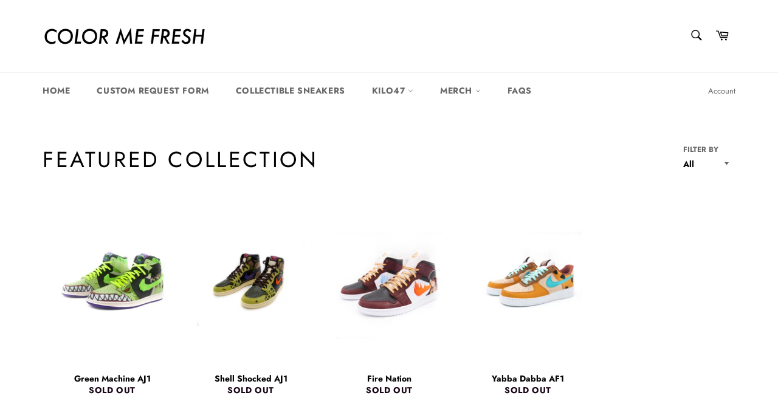

--- FILE ---
content_type: application/javascript
request_url: https://gravity-software.com/js/shopify/pac_shop29691.js?v=gs3c0a1e071d5eade4cbfd121b8b78d3d5xx
body_size: 40820
content:
 
var preorderProductIds = { '6907313684630': 'turtle-high', '6907362312342': 'hermit-high', '6907369455766': 'sage-high', '6907378237590': 'true-pirate-high'}; var comingSoonProducts = { 'turtle-high': '', 'hermit-high': '', 'sage-high': '', 'true-pirate-high': ''}; var comingSoonProductsPN = { 'turtle-high': 'Turtle High', 'hermit-high': 'Hermit High', 'sage-high': 'Sage High', 'true-pirate-high': 'True Pirate High'}; var comingSoonTimeStamp = {'turtle-high': '', 'hermit-high': '', 'sage-high': '', 'true-pirate-high': ''}; var comingSoonProductsNames = {'Turtle High': '', 'Hermit High': '', 'Sage High': '', 'True Pirate High': ''}; var comingSoonTimeStampByName = {'Turtle High': '', 'Hermit High': '', 'Sage High': '', 'True Pirate High': ''}; var preorderProducts = { 'turtle-high': '0', 'hermit-high': '0', 'sage-high': '0', 'true-pirate-high': '0'};  comingsoontext = "Coming soon"; availablefromtext = "Available from";  preordertext = "Pre Order Now";  preorderCarttext = "Pre-Order item";  preorderCartDatetext = "Pre-Order, available from";  hideprice = false;  badgeCSColor = "#4f4f4f";  inBasketLabelPos = "1";  badgeenabled = true;  timezoneadjustment = -5;  usetimezoneadjustment = 0; 
var comingSoonProductsByVariant = { }; var preorderProductVariantIds = { }; var comingSoonVariantType = { }; var comingSoonVariantDates = { }; var comingSoonVariantTimestamp = { };  var gsHasVariantsSet = false; "undefined"==typeof jQuery&&function(e,t){var n,r,i=typeof t,o=e.document,a=e.location,s=e.jQuery,c=e.$,l={},u=[],d="1.9.1",f=u.concat,p=u.push,h=u.slice,m=u.indexOf,g=l.toString,y=l.hasOwnProperty,v=d.trim,b=function(e,t){return new b.fn.init(e,t,r)},x=/[+-]?(?:\d*\.|)\d+(?:[eE][+-]?\d+|)/.source,j=/\S+/g,S=/^[\s\uFEFF\xA0]+|[\s\uFEFF\xA0]+$/g,Q=/^(?:(<[\w\W]+>)[^>]*|#([\w-]*))$/,C=/^<(\w+)\s*\/?>(?:<\/\1>|)$/,w=/^[\],:{}\s]*$/,T=/(?:^|:|,)(?:\s*\[)+/g,O=/\\(?:["\\\/bfnrt]|u[\da-fA-F]{4})/g,k=/"[^"\\\r\n]*"|true|false|null|-?(?:\d+\.|)\d+(?:[eE][+-]?\d+|)/g,E=/^-ms-/,P=/-([\da-z])/gi,N=function(e,t){return t.toUpperCase()},F=function(e){(o.addEventListener||"load"===e.type||"complete"===o.readyState)&&(D(),b.ready())},D=function(){o.addEventListener?(o.removeEventListener("DOMContentLoaded",F,!1),e.removeEventListener("load",F,!1)):(o.detachEvent("onreadystatechange",F),e.detachEvent("onload",F))};function A(e){var t=e.length,n=b.type(e);return!b.isWindow(e)&&(!(1!==e.nodeType||!t)||("array"===n||"function"!==n&&(0===t||"number"==typeof t&&t>0&&t-1 in e)))}b.fn=b.prototype={jquery:d,constructor:b,init:function(e,n,r){var i,a;if(!e)return this;if("string"==typeof e){if(!(i="<"===e.charAt(0)&&">"===e.charAt(e.length-1)&&e.length>=3?[null,e,null]:Q.exec(e))||!i[1]&&n)return!n||n.jquery?(n||r).find(e):this.constructor(n).find(e);if(i[1]){if(n=n instanceof b?n[0]:n,b.merge(this,b.parseHTML(i[1],n&&n.nodeType?n.ownerDocument||n:o,!0)),C.test(i[1])&&b.isPlainObject(n))for(i in n)b.isFunction(this[i])?this[i](n[i]):this.attr(i,n[i]);return this}if((a=o.getElementById(i[2]))&&a.parentNode){if(a.id!==i[2])return r.find(e);this.length=1,this[0]=a}return this.context=o,this.selector=e,this}return e.nodeType?(this.context=this[0]=e,this.length=1,this):b.isFunction(e)?r.ready(e):(e.selector!==t&&(this.selector=e.selector,this.context=e.context),b.makeArray(e,this))},selector:"",length:0,size:function(){return this.length},toArray:function(){return h.call(this)},get:function(e){return null==e?this.toArray():0>e?this[this.length+e]:this[e]},pushStack:function(e){var t=b.merge(this.constructor(),e);return t.prevObject=this,t.context=this.context,t},each:function(e,t){return b.each(this,e,t)},ready:function(e){return b.ready.promise().done(e),this},slice:function(){return this.pushStack(h.apply(this,arguments))},first:function(){return this.eq(0)},last:function(){return this.eq(-1)},eq:function(e){var t=this.length,n=+e+(0>e?t:0);return this.pushStack(n>=0&&t>n?[this[n]]:[])},map:function(e){return this.pushStack(b.map(this,function(t,n){return e.call(t,n,t)}))},end:function(){return this.prevObject||this.constructor(null)},push:p,sort:[].sort,splice:[].splice},b.fn.init.prototype=b.fn,b.extend=b.fn.extend=function(){var e,n,r,i,o,a,s=arguments[0]||{},c=1,l=arguments.length,u=!1;for("boolean"==typeof s&&(u=s,s=arguments[1]||{},c=2),"object"==typeof s||b.isFunction(s)||(s={}),l===c&&(s=this,--c);l>c;c++)if(null!=(o=arguments[c]))for(i in o)e=s[i],s!==(r=o[i])&&(u&&r&&(b.isPlainObject(r)||(n=b.isArray(r)))?(n?(n=!1,a=e&&b.isArray(e)?e:[]):a=e&&b.isPlainObject(e)?e:{},s[i]=b.extend(u,a,r)):r!==t&&(s[i]=r));return s},b.extend({noConflict:function(t){return e.$===b&&(e.$=c),t&&e.jQuery===b&&(e.jQuery=s),b},isReady:!1,readyWait:1,holdReady:function(e){e?b.readyWait++:b.ready(!0)},ready:function(e){if(!0===e?!--b.readyWait:!b.isReady){if(!o.body)return setTimeout(b.ready);b.isReady=!0,!0!==e&&--b.readyWait>0||(n.resolveWith(o,[b]),b.fn.trigger&&b(o).trigger("ready").off("ready"))}},isFunction:function(e){return"function"===b.type(e)},isArray:Array.isArray||function(e){return"array"===b.type(e)},isWindow:function(e){return null!=e&&e==e.window},isNumeric:function(e){return!isNaN(parseFloat(e))&&isFinite(e)},type:function(e){return null==e?e+"":"object"==typeof e||"function"==typeof e?l[g.call(e)]||"object":typeof e},isPlainObject:function(e){if(!e||"object"!==b.type(e)||e.nodeType||b.isWindow(e))return!1;try{if(e.constructor&&!y.call(e,"constructor")&&!y.call(e.constructor.prototype,"isPrototypeOf"))return!1}catch(e){return!1}var n;for(n in e);return n===t||y.call(e,n)},isEmptyObject:function(e){var t;for(t in e)return!1;return!0},error:function(e){throw Error(e)},parseHTML:function(e,t,n){if(!e||"string"!=typeof e)return null;"boolean"==typeof t&&(n=t,t=!1),t=t||o;var r=C.exec(e),i=!n&&[];return r?[t.createElement(r[1])]:(r=b.buildFragment([e],t,i),i&&b(i).remove(),b.merge([],r.childNodes))},parseJSON:function(n){return e.JSON&&e.JSON.parse?e.JSON.parse(n):null===n?n:"string"==typeof n&&((n=b.trim(n))&&w.test(n.replace(O,"@").replace(k,"]").replace(T,"")))?Function("return "+n)():(b.error("Invalid JSON: "+n),t)},parseXML:function(n){var r;if(!n||"string"!=typeof n)return null;try{e.DOMParser?r=(new DOMParser).parseFromString(n,"text/xml"):((r=new ActiveXObject("Microsoft.XMLDOM")).async="false",r.loadXML(n))}catch(e){r=t}return r&&r.documentElement&&!r.getElementsByTagName("parsererror").length||b.error("Invalid XML: "+n),r},noop:function(){},globalEval:function(t){t&&b.trim(t)&&(e.execScript||function(t){e.eval.call(e,t)})(t)},camelCase:function(e){return e.replace(E,"ms-").replace(P,N)},nodeName:function(e,t){return e.nodeName&&e.nodeName.toLowerCase()===t.toLowerCase()},each:function(e,t,n){var r=0,i=e.length,o=A(e);if(n){if(o)for(;i>r&&!1!==t.apply(e[r],n);r++);else for(r in e)if(!1===t.apply(e[r],n))break}else if(o)for(;i>r&&!1!==t.call(e[r],r,e[r]);r++);else for(r in e)if(!1===t.call(e[r],r,e[r]))break;return e},trim:v&&!v.call("\ufeff ")?function(e){return null==e?"":v.call(e)}:function(e){return null==e?"":(e+"").replace(S,"")},makeArray:function(e,t){var n=t||[];return null!=e&&(A(Object(e))?b.merge(n,"string"==typeof e?[e]:e):p.call(n,e)),n},inArray:function(e,t,n){var r;if(t){if(m)return m.call(t,e,n);for(r=t.length,n=n?0>n?Math.max(0,r+n):n:0;r>n;n++)if(n in t&&t[n]===e)return n}return-1},merge:function(e,n){var r=n.length,i=e.length,o=0;if("number"==typeof r)for(;r>o;o++)e[i++]=n[o];else for(;n[o]!==t;)e[i++]=n[o++];return e.length=i,e},grep:function(e,t,n){var r=[],i=0,o=e.length;for(n=!!n;o>i;i++)n!==!!t(e[i],i)&&r.push(e[i]);return r},map:function(e,t,n){var r,i=0,o=e.length,a=[];if(A(e))for(;o>i;i++)null!=(r=t(e[i],i,n))&&(a[a.length]=r);else for(i in e)null!=(r=t(e[i],i,n))&&(a[a.length]=r);return f.apply([],a)},guid:1,proxy:function(e,n){var r,i,o;return"string"==typeof n&&(o=e[n],n=e,e=o),b.isFunction(e)?(r=h.call(arguments,2),(i=function(){return e.apply(n||this,r.concat(h.call(arguments)))}).guid=e.guid=e.guid||b.guid++,i):t},access:function(e,n,r,i,o,a,s){var c=0,l=e.length,u=null==r;if("object"===b.type(r))for(c in o=!0,r)b.access(e,n,c,r[c],!0,a,s);else if(i!==t&&(o=!0,b.isFunction(i)||(s=!0),u&&(s?(n.call(e,i),n=null):(u=n,n=function(e,t,n){return u.call(b(e),n)})),n))for(;l>c;c++)n(e[c],r,s?i:i.call(e[c],c,n(e[c],r)));return o?e:u?n.call(e):l?n(e[0],r):a},now:function(){return(new Date).getTime()}}),b.ready.promise=function(t){if(!n)if(n=b.Deferred(),"complete"===o.readyState)setTimeout(b.ready);else if(o.addEventListener)o.addEventListener("DOMContentLoaded",F,!1),e.addEventListener("load",F,!1);else{o.attachEvent("onreadystatechange",F),e.attachEvent("onload",F);var r=!1;try{r=null==e.frameElement&&o.documentElement}catch(e){}r&&r.doScroll&&function e(){if(!b.isReady){try{r.doScroll("left")}catch(t){return setTimeout(e,50)}D(),b.ready()}}()}return n.promise(t)},b.each("Boolean Number String Function Array Date RegExp Object Error".split(" "),function(e,t){l["[object "+t+"]"]=t.toLowerCase()}),r=b(o);var L={};b.Callbacks=function(e){e="string"==typeof e?L[e]||function(e){var t=L[e]={};return b.each(e.match(j)||[],function(e,n){t[n]=!0}),t}(e):b.extend({},e);var n,r,i,o,a,s,c=[],l=!e.once&&[],u=function(t){for(r=e.memory&&t,i=!0,a=s||0,s=0,o=c.length,n=!0;c&&o>a;a++)if(!1===c[a].apply(t[0],t[1])&&e.stopOnFalse){r=!1;break}n=!1,c&&(l?l.length&&u(l.shift()):r?c=[]:d.disable())},d={add:function(){if(c){var t=c.length;(function t(n){b.each(n,function(n,r){var i=b.type(r);"function"===i?e.unique&&d.has(r)||c.push(r):r&&r.length&&"string"!==i&&t(r)})})(arguments),n?o=c.length:r&&(s=t,u(r))}return this},remove:function(){return c&&b.each(arguments,function(e,t){for(var r;(r=b.inArray(t,c,r))>-1;)c.splice(r,1),n&&(o>=r&&o--,a>=r&&a--)}),this},has:function(e){return e?b.inArray(e,c)>-1:!(!c||!c.length)},empty:function(){return c=[],this},disable:function(){return c=l=r=t,this},disabled:function(){return!c},lock:function(){return l=t,r||d.disable(),this},locked:function(){return!l},fireWith:function(e,t){return t=[e,(t=t||[]).slice?t.slice():t],!c||i&&!l||(n?l.push(t):u(t)),this},fire:function(){return d.fireWith(this,arguments),this},fired:function(){return!!i}};return d},b.extend({Deferred:function(e){var t=[["resolve","done",b.Callbacks("once memory"),"resolved"],["reject","fail",b.Callbacks("once memory"),"rejected"],["notify","progress",b.Callbacks("memory")]],n="pending",r={state:function(){return n},always:function(){return i.done(arguments).fail(arguments),this},then:function(){var e=arguments;return b.Deferred(function(n){b.each(t,function(t,o){var a=o[0],s=b.isFunction(e[t])&&e[t];i[o[1]](function(){var e=s&&s.apply(this,arguments);e&&b.isFunction(e.promise)?e.promise().done(n.resolve).fail(n.reject).progress(n.notify):n[a+"With"](this===r?n.promise():this,s?[e]:arguments)})}),e=null}).promise()},promise:function(e){return null!=e?b.extend(e,r):r}},i={};return r.pipe=r.then,b.each(t,function(e,o){var a=o[2],s=o[3];r[o[1]]=a.add,s&&a.add(function(){n=s},t[1^e][2].disable,t[2][2].lock),i[o[0]]=function(){return i[o[0]+"With"](this===i?r:this,arguments),this},i[o[0]+"With"]=a.fireWith}),r.promise(i),e&&e.call(i,i),i},when:function(e){var t,n,r,i=0,o=h.call(arguments),a=o.length,s=1!==a||e&&b.isFunction(e.promise)?a:0,c=1===s?e:b.Deferred(),l=function(e,n,r){return function(i){n[e]=this,r[e]=arguments.length>1?h.call(arguments):i,r===t?c.notifyWith(n,r):--s||c.resolveWith(n,r)}};if(a>1)for(t=Array(a),n=Array(a),r=Array(a);a>i;i++)o[i]&&b.isFunction(o[i].promise)?o[i].promise().done(l(i,r,o)).fail(c.reject).progress(l(i,n,t)):--s;return s||c.resolveWith(r,o),c.promise()}}),b.support=function(){var t,n,r,a,s,c,l,u,d,f,p=o.createElement("div");if(p.setAttribute("className","t"),p.innerHTML="  <link/><table></table><a href='/a'>a</a><input type='checkbox'/>",n=p.getElementsByTagName("*"),r=p.getElementsByTagName("a")[0],!n||!r||!n.length)return{};l=(s=o.createElement("select")).appendChild(o.createElement("option")),a=p.getElementsByTagName("input")[0],r.style.cssText="top:1px;float:left;opacity:.5",t={getSetAttribute:"t"!==p.className,leadingWhitespace:3===p.firstChild.nodeType,tbody:!p.getElementsByTagName("tbody").length,htmlSerialize:!!p.getElementsByTagName("link").length,style:/top/.test(r.getAttribute("style")),hrefNormalized:"/a"===r.getAttribute("href"),opacity:/^0.5/.test(r.style.opacity),cssFloat:!!r.style.cssFloat,checkOn:!!a.value,optSelected:l.selected,enctype:!!o.createElement("form").enctype,html5Clone:"<:nav></:nav>"!==o.createElement("nav").cloneNode(!0).outerHTML,boxModel:"CSS1Compat"===o.compatMode,deleteExpando:!0,noCloneEvent:!0,inlineBlockNeedsLayout:!1,shrinkWrapBlocks:!1,reliableMarginRight:!0,boxSizingReliable:!0,pixelPosition:!1},a.checked=!0,t.noCloneChecked=a.cloneNode(!0).checked,s.disabled=!0,t.optDisabled=!l.disabled;try{delete p.test}catch(e){t.deleteExpando=!1}for(f in(a=o.createElement("input")).setAttribute("value",""),t.input=""===a.getAttribute("value"),a.value="t",a.setAttribute("type","radio"),t.radioValue="t"===a.value,a.setAttribute("checked","t"),a.setAttribute("name","t"),(c=o.createDocumentFragment()).appendChild(a),t.appendChecked=a.checked,t.checkClone=c.cloneNode(!0).cloneNode(!0).lastChild.checked,p.attachEvent&&(p.attachEvent("onclick",function(){t.noCloneEvent=!1}),p.cloneNode(!0).click()),{submit:!0,change:!0,focusin:!0})p.setAttribute(u="on"+f,"t"),t[f+"Bubbles"]=u in e||!1===p.attributes[u].expando;return p.style.backgroundClip="content-box",p.cloneNode(!0).style.backgroundClip="",t.clearCloneStyle="content-box"===p.style.backgroundClip,b(function(){var n,r,a,s="padding:0;margin:0;border:0;display:block;box-sizing:content-box;-moz-box-sizing:content-box;-webkit-box-sizing:content-box;",c=o.getElementsByTagName("body")[0];c&&((n=o.createElement("div")).style.cssText="border:0;width:0;height:0;position:absolute;top:0;left:-9999px;margin-top:1px",c.appendChild(n).appendChild(p),p.innerHTML="<table><tr><td></td><td>t</td></tr></table>",(a=p.getElementsByTagName("td"))[0].style.cssText="padding:0;margin:0;border:0;display:none",d=0===a[0].offsetHeight,a[0].style.display="",a[1].style.display="none",t.reliableHiddenOffsets=d&&0===a[0].offsetHeight,p.innerHTML="",p.style.cssText="box-sizing:border-box;-moz-box-sizing:border-box;-webkit-box-sizing:border-box;padding:1px;border:1px;display:block;width:4px;margin-top:1%;position:absolute;top:1%;",t.boxSizing=4===p.offsetWidth,t.doesNotIncludeMarginInBodyOffset=1!==c.offsetTop,e.getComputedStyle&&(t.pixelPosition="1%"!==(e.getComputedStyle(p,null)||{}).top,t.boxSizingReliable="4px"===(e.getComputedStyle(p,null)||{width:"4px"}).width,(r=p.appendChild(o.createElement("div"))).style.cssText=p.style.cssText=s,r.style.marginRight=r.style.width="0",p.style.width="1px",t.reliableMarginRight=!parseFloat((e.getComputedStyle(r,null)||{}).marginRight)),typeof p.style.zoom!==i&&(p.innerHTML="",p.style.cssText=s+"width:1px;padding:1px;display:inline;zoom:1",t.inlineBlockNeedsLayout=3===p.offsetWidth,p.style.display="block",p.innerHTML="<div></div>",p.firstChild.style.width="5px",t.shrinkWrapBlocks=3!==p.offsetWidth,t.inlineBlockNeedsLayout&&(c.style.zoom=1)),c.removeChild(n),n=p=a=r=null)}),n=s=c=l=r=a=null,t}();var B=/(?:\{[\s\S]*\}|\[[\s\S]*\])$/,_=/([A-Z])/g;function M(e,n,r,i){if(b.acceptData(e)){var o,a,s=b.expando,c="string"==typeof n,l=e.nodeType,d=l?b.cache:e,f=l?e[s]:e[s]&&s;if(f&&d[f]&&(i||d[f].data)||!c||r!==t)return f||(l?e[s]=f=u.pop()||b.guid++:f=s),d[f]||(d[f]={},l||(d[f].toJSON=b.noop)),("object"==typeof n||"function"==typeof n)&&(i?d[f]=b.extend(d[f],n):d[f].data=b.extend(d[f].data,n)),o=d[f],i||(o.data||(o.data={}),o=o.data),r!==t&&(o[b.camelCase(n)]=r),c?null==(a=o[n])&&(a=o[b.camelCase(n)]):a=o,a}}function R(e,t,n){if(b.acceptData(e)){var r,i,o,a=e.nodeType,s=a?b.cache:e,c=a?e[b.expando]:b.expando;if(s[c]){if(t&&(o=n?s[c]:s[c].data)){b.isArray(t)?t=t.concat(b.map(t,b.camelCase)):t in o?t=[t]:t=(t=b.camelCase(t))in o?[t]:t.split(" ");for(r=0,i=t.length;i>r;r++)delete o[t[r]];if(!(n?I:b.isEmptyObject)(o))return}(n||(delete s[c].data,I(s[c])))&&(a?b.cleanData([e],!0):b.support.deleteExpando||s!=s.window?delete s[c]:s[c]=null)}}}function H(e,n,r){if(r===t&&1===e.nodeType){var i="data-"+n.replace(_,"-$1").toLowerCase();if("string"==typeof(r=e.getAttribute(i))){try{r="true"===r||"false"!==r&&("null"===r?null:+r+""===r?+r:B.test(r)?b.parseJSON(r):r)}catch(e){}b.data(e,n,r)}else r=t}return r}function I(e){var t;for(t in e)if(("data"!==t||!b.isEmptyObject(e[t]))&&"toJSON"!==t)return!1;return!0}b.extend({cache:{},expando:"jQuery"+(d+Math.random()).replace(/\D/g,""),noData:{embed:!0,object:"clsid:D27CDB6E-AE6D-11cf-96B8-444553540000",applet:!0},hasData:function(e){return!!(e=e.nodeType?b.cache[e[b.expando]]:e[b.expando])&&!I(e)},data:function(e,t,n){return M(e,t,n)},removeData:function(e,t){return R(e,t)},_data:function(e,t,n){return M(e,t,n,!0)},_removeData:function(e,t){return R(e,t,!0)},acceptData:function(e){if(e.nodeType&&1!==e.nodeType&&9!==e.nodeType)return!1;var t=e.nodeName&&b.noData[e.nodeName.toLowerCase()];return!t||!0!==t&&e.getAttribute("classid")===t}}),b.fn.extend({data:function(e,n){var r,i,o=this[0],a=0,s=null;if(e===t){if(this.length&&(s=b.data(o),1===o.nodeType&&!b._data(o,"parsedAttrs"))){for(r=o.attributes;r.length>a;a++)(i=r[a].name).indexOf("data-")||(i=b.camelCase(i.slice(5)),H(o,i,s[i]));b._data(o,"parsedAttrs",!0)}return s}return"object"==typeof e?this.each(function(){b.data(this,e)}):b.access(this,function(n){return n===t?o?H(o,e,b.data(o,e)):null:(this.each(function(){b.data(this,e,n)}),t)},null,n,arguments.length>1,null,!0)},removeData:function(e){return this.each(function(){b.removeData(this,e)})}}),b.extend({queue:function(e,n,r){var i;return e?(n=(n||"fx")+"queue",i=b._data(e,n),r&&(!i||b.isArray(r)?i=b._data(e,n,b.makeArray(r)):i.push(r)),i||[]):t},dequeue:function(e,t){t=t||"fx";var n=b.queue(e,t),r=n.length,i=n.shift(),o=b._queueHooks(e,t);"inprogress"===i&&(i=n.shift(),r--),o.cur=i,i&&("fx"===t&&n.unshift("inprogress"),delete o.stop,i.call(e,function(){b.dequeue(e,t)},o)),!r&&o&&o.empty.fire()},_queueHooks:function(e,t){var n=t+"queueHooks";return b._data(e,n)||b._data(e,n,{empty:b.Callbacks("once memory").add(function(){b._removeData(e,t+"queue"),b._removeData(e,n)})})}}),b.fn.extend({queue:function(e,n){var r=2;return"string"!=typeof e&&(n=e,e="fx",r--),r>arguments.length?b.queue(this[0],e):n===t?this:this.each(function(){var t=b.queue(this,e,n);b._queueHooks(this,e),"fx"===e&&"inprogress"!==t[0]&&b.dequeue(this,e)})},dequeue:function(e){return this.each(function(){b.dequeue(this,e)})},delay:function(e,t){return e=b.fx&&b.fx.speeds[e]||e,t=t||"fx",this.queue(t,function(t,n){var r=setTimeout(t,e);n.stop=function(){clearTimeout(r)}})},clearQueue:function(e){return this.queue(e||"fx",[])},promise:function(e,n){var r,i=1,o=b.Deferred(),a=this,s=this.length,c=function(){--i||o.resolveWith(a,[a])};for("string"!=typeof e&&(n=e,e=t),e=e||"fx";s--;)(r=b._data(a[s],e+"queueHooks"))&&r.empty&&(i++,r.empty.add(c));return c(),o.promise(n)}});var V,q,z=/[\t\r\n]/g,G=/\r/g,W=/^(?:input|select|textarea|button|object)$/i,$=/^(?:a|area)$/i,U=/^(?:checked|selected|autofocus|autoplay|async|controls|defer|disabled|hidden|loop|multiple|open|readonly|required|scoped)$/i,X=/^(?:checked|selected)$/i,Y=b.support.getSetAttribute,J=b.support.input;b.fn.extend({attr:function(e,t){return b.access(this,b.attr,e,t,arguments.length>1)},removeAttr:function(e){return this.each(function(){b.removeAttr(this,e)})},prop:function(e,t){return b.access(this,b.prop,e,t,arguments.length>1)},removeProp:function(e){return e=b.propFix[e]||e,this.each(function(){try{this[e]=t,delete this[e]}catch(e){}})},addClass:function(e){var t,n,r,i,o,a=0,s=this.length,c="string"==typeof e&&e;if(b.isFunction(e))return this.each(function(t){b(this).addClass(e.call(this,t,this.className))});if(c)for(t=(e||"").match(j)||[];s>a;a++)if(r=1===(n=this[a]).nodeType&&(n.className?(" "+n.className+" ").replace(z," "):" ")){for(o=0;i=t[o++];)0>r.indexOf(" "+i+" ")&&(r+=i+" ");n.className=b.trim(r)}return this},removeClass:function(e){var t,n,r,i,o,a=0,s=this.length,c=0===arguments.length||"string"==typeof e&&e;if(b.isFunction(e))return this.each(function(t){b(this).removeClass(e.call(this,t,this.className))});if(c)for(t=(e||"").match(j)||[];s>a;a++)if(r=1===(n=this[a]).nodeType&&(n.className?(" "+n.className+" ").replace(z," "):"")){for(o=0;i=t[o++];)for(;r.indexOf(" "+i+" ")>=0;)r=r.replace(" "+i+" "," ");n.className=e?b.trim(r):""}return this},toggleClass:function(e,t){var n=typeof e,r="boolean"==typeof t;return b.isFunction(e)?this.each(function(n){b(this).toggleClass(e.call(this,n,this.className,t),t)}):this.each(function(){if("string"===n)for(var o,a=0,s=b(this),c=t,l=e.match(j)||[];o=l[a++];)c=r?c:!s.hasClass(o),s[c?"addClass":"removeClass"](o);else(n===i||"boolean"===n)&&(this.className&&b._data(this,"__className__",this.className),this.className=this.className||!1===e?"":b._data(this,"__className__")||"")})},hasClass:function(e){for(var t=" "+e+" ",n=0,r=this.length;r>n;n++)if(1===this[n].nodeType&&(" "+this[n].className+" ").replace(z," ").indexOf(t)>=0)return!0;return!1},val:function(e){var n,r,i,o=this[0];return arguments.length?(i=b.isFunction(e),this.each(function(n){var o,a=b(this);1===this.nodeType&&(null==(o=i?e.call(this,n,a.val()):e)?o="":"number"==typeof o?o+="":b.isArray(o)&&(o=b.map(o,function(e){return null==e?"":e+""})),(r=b.valHooks[this.type]||b.valHooks[this.nodeName.toLowerCase()])&&"set"in r&&r.set(this,o,"value")!==t||(this.value=o))})):o?(r=b.valHooks[o.type]||b.valHooks[o.nodeName.toLowerCase()])&&"get"in r&&(n=r.get(o,"value"))!==t?n:"string"==typeof(n=o.value)?n.replace(G,""):null==n?"":n:void 0}}),b.extend({valHooks:{option:{get:function(e){var t=e.attributes.value;return!t||t.specified?e.value:e.text}},select:{get:function(e){for(var t,n,r=e.options,i=e.selectedIndex,o="select-one"===e.type||0>i,a=o?null:[],s=o?i+1:r.length,c=0>i?s:o?i:0;s>c;c++)if(!(!(n=r[c]).selected&&c!==i||(b.support.optDisabled?n.disabled:null!==n.getAttribute("disabled"))||n.parentNode.disabled&&b.nodeName(n.parentNode,"optgroup"))){if(t=b(n).val(),o)return t;a.push(t)}return a},set:function(e,t){var n=b.makeArray(t);return b(e).find("option").each(function(){this.selected=b.inArray(b(this).val(),n)>=0}),n.length||(e.selectedIndex=-1),n}}},attr:function(e,n,r){var o,a,s,c=e.nodeType;if(e&&3!==c&&8!==c&&2!==c)return typeof e.getAttribute===i?b.prop(e,n,r):((a=1!==c||!b.isXMLDoc(e))&&(n=n.toLowerCase(),o=b.attrHooks[n]||(U.test(n)?q:V)),r===t?o&&a&&"get"in o&&null!==(s=o.get(e,n))?s:(typeof e.getAttribute!==i&&(s=e.getAttribute(n)),null==s?t:s):null!==r?o&&a&&"set"in o&&(s=o.set(e,r,n))!==t?s:(e.setAttribute(n,r+""),r):(b.removeAttr(e,n),t))},removeAttr:function(e,t){var n,r,i=0,o=t&&t.match(j);if(o&&1===e.nodeType)for(;n=o[i++];)r=b.propFix[n]||n,U.test(n)?!Y&&X.test(n)?e[b.camelCase("default-"+n)]=e[r]=!1:e[r]=!1:b.attr(e,n,""),e.removeAttribute(Y?n:r)},attrHooks:{type:{set:function(e,t){if(!b.support.radioValue&&"radio"===t&&b.nodeName(e,"input")){var n=e.value;return e.setAttribute("type",t),n&&(e.value=n),t}}}},propFix:{tabindex:"tabIndex",readonly:"readOnly",for:"htmlFor",class:"className",maxlength:"maxLength",cellspacing:"cellSpacing",cellpadding:"cellPadding",rowspan:"rowSpan",colspan:"colSpan",usemap:"useMap",frameborder:"frameBorder",contenteditable:"contentEditable"},prop:function(e,n,r){var i,o,a=e.nodeType;if(e&&3!==a&&8!==a&&2!==a)return(1!==a||!b.isXMLDoc(e))&&(n=b.propFix[n]||n,o=b.propHooks[n]),r!==t?o&&"set"in o&&(i=o.set(e,r,n))!==t?i:e[n]=r:o&&"get"in o&&null!==(i=o.get(e,n))?i:e[n]},propHooks:{tabIndex:{get:function(e){var n=e.getAttributeNode("tabindex");return n&&n.specified?parseInt(n.value,10):W.test(e.nodeName)||$.test(e.nodeName)&&e.href?0:t}}}}),q={get:function(e,n){var r=b.prop(e,n),i="boolean"==typeof r&&e.getAttribute(n),o="boolean"==typeof r?J&&Y?null!=i:X.test(n)?e[b.camelCase("default-"+n)]:!!i:e.getAttributeNode(n);return o&&!1!==o.value?n.toLowerCase():t},set:function(e,t,n){return!1===t?b.removeAttr(e,n):J&&Y||!X.test(n)?e.setAttribute(!Y&&b.propFix[n]||n,n):e[b.camelCase("default-"+n)]=e[n]=!0,n}},J&&Y||(b.attrHooks.value={get:function(e,n){var r=e.getAttributeNode(n);return b.nodeName(e,"input")?e.defaultValue:r&&r.specified?r.value:t},set:function(e,n,r){return b.nodeName(e,"input")?(e.defaultValue=n,t):V&&V.set(e,n,r)}}),Y||(V=b.valHooks.button={get:function(e,n){var r=e.getAttributeNode(n);return r&&("id"===n||"name"===n||"coords"===n?""!==r.value:r.specified)?r.value:t},set:function(e,n,r){var i=e.getAttributeNode(r);return i||e.setAttributeNode(i=e.ownerDocument.createAttribute(r)),i.value=n+="","value"===r||n===e.getAttribute(r)?n:t}},b.attrHooks.contenteditable={get:V.get,set:function(e,t,n){V.set(e,""!==t&&t,n)}},b.each(["width","height"],function(e,n){b.attrHooks[n]=b.extend(b.attrHooks[n],{set:function(e,r){return""===r?(e.setAttribute(n,"auto"),r):t}})})),b.support.hrefNormalized||(b.each(["href","src","width","height"],function(e,n){b.attrHooks[n]=b.extend(b.attrHooks[n],{get:function(e){var r=e.getAttribute(n,2);return null==r?t:r}})}),b.each(["href","src"],function(e,t){b.propHooks[t]={get:function(e){return e.getAttribute(t,4)}}})),b.support.style||(b.attrHooks.style={get:function(e){return e.style.cssText||t},set:function(e,t){return e.style.cssText=t+""}}),b.support.optSelected||(b.propHooks.selected=b.extend(b.propHooks.selected,{get:function(e){var t=e.parentNode;return t&&(t.selectedIndex,t.parentNode&&t.parentNode.selectedIndex),null}})),b.support.enctype||(b.propFix.enctype="encoding"),b.support.checkOn||b.each(["radio","checkbox"],function(){b.valHooks[this]={get:function(e){return null===e.getAttribute("value")?"on":e.value}}}),b.each(["radio","checkbox"],function(){b.valHooks[this]=b.extend(b.valHooks[this],{set:function(e,n){return b.isArray(n)?e.checked=b.inArray(b(e).val(),n)>=0:t}})});var K=/^(?:input|select|textarea)$/i,Z=/^key/,ee=/^(?:mouse|contextmenu)|click/,te=/^(?:focusinfocus|focusoutblur)$/,ne=/^([^.]*)(?:\.(.+)|)$/;function re(){return!0}function ie(){return!1}b.event={global:{},add:function(e,n,r,o,a){var s,c,l,u,d,f,p,h,m,g,y,v=b._data(e);if(v){for(r.handler&&(r=(u=r).handler,a=u.selector),r.guid||(r.guid=b.guid++),(c=v.events)||(c=v.events={}),(f=v.handle)||((f=v.handle=function(e){return typeof b===i||e&&b.event.triggered===e.type?t:b.event.dispatch.apply(f.elem,arguments)}).elem=e),l=(n=(n||"").match(j)||[""]).length;l--;)m=y=(s=ne.exec(n[l])||[])[1],g=(s[2]||"").split(".").sort(),d=b.event.special[m]||{},m=(a?d.delegateType:d.bindType)||m,d=b.event.special[m]||{},p=b.extend({type:m,origType:y,data:o,handler:r,guid:r.guid,selector:a,needsContext:a&&b.expr.match.needsContext.test(a),namespace:g.join(".")},u),(h=c[m])||((h=c[m]=[]).delegateCount=0,d.setup&&!1!==d.setup.call(e,o,g,f)||(e.addEventListener?e.addEventListener(m,f,!1):e.attachEvent&&e.attachEvent("on"+m,f))),d.add&&(d.add.call(e,p),p.handler.guid||(p.handler.guid=r.guid)),a?h.splice(h.delegateCount++,0,p):h.push(p),b.event.global[m]=!0;e=null}},remove:function(e,t,n,r,i){var o,a,s,c,l,u,d,f,p,h,m,g=b.hasData(e)&&b._data(e);if(g&&(u=g.events)){for(l=(t=(t||"").match(j)||[""]).length;l--;)if(p=m=(s=ne.exec(t[l])||[])[1],h=(s[2]||"").split(".").sort(),p){for(d=b.event.special[p]||{},f=u[p=(r?d.delegateType:d.bindType)||p]||[],s=s[2]&&RegExp("(^|\\.)"+h.join("\\.(?:.*\\.|)")+"(\\.|$)"),c=o=f.length;o--;)a=f[o],!i&&m!==a.origType||n&&n.guid!==a.guid||s&&!s.test(a.namespace)||r&&r!==a.selector&&("**"!==r||!a.selector)||(f.splice(o,1),a.selector&&f.delegateCount--,d.remove&&d.remove.call(e,a));c&&!f.length&&(d.teardown&&!1!==d.teardown.call(e,h,g.handle)||b.removeEvent(e,p,g.handle),delete u[p])}else for(p in u)b.event.remove(e,p+t[l],n,r,!0);b.isEmptyObject(u)&&(delete g.handle,b._removeData(e,"events"))}},trigger:function(n,r,i,a){var s,c,l,u,d,f,p,h=[i||o],m=y.call(n,"type")?n.type:n,g=y.call(n,"namespace")?n.namespace.split("."):[];if(l=f=i=i||o,3!==i.nodeType&&8!==i.nodeType&&!te.test(m+b.event.triggered)&&(m.indexOf(".")>=0&&(g=m.split("."),m=g.shift(),g.sort()),c=0>m.indexOf(":")&&"on"+m,(n=n[b.expando]?n:new b.Event(m,"object"==typeof n&&n)).isTrigger=!0,n.namespace=g.join("."),n.namespace_re=n.namespace?RegExp("(^|\\.)"+g.join("\\.(?:.*\\.|)")+"(\\.|$)"):null,n.result=t,n.target||(n.target=i),r=null==r?[n]:b.makeArray(r,[n]),d=b.event.special[m]||{},a||!d.trigger||!1!==d.trigger.apply(i,r))){if(!a&&!d.noBubble&&!b.isWindow(i)){for(u=d.delegateType||m,te.test(u+m)||(l=l.parentNode);l;l=l.parentNode)h.push(l),f=l;f===(i.ownerDocument||o)&&h.push(f.defaultView||f.parentWindow||e)}for(p=0;(l=h[p++])&&!n.isPropagationStopped();)n.type=p>1?u:d.bindType||m,(s=(b._data(l,"events")||{})[n.type]&&b._data(l,"handle"))&&s.apply(l,r),(s=c&&l[c])&&b.acceptData(l)&&s.apply&&!1===s.apply(l,r)&&n.preventDefault();if(n.type=m,!(a||n.isDefaultPrevented()||d._default&&!1!==d._default.apply(i.ownerDocument,r)||"click"===m&&b.nodeName(i,"a"))&&b.acceptData(i)&&c&&i[m]&&!b.isWindow(i)){(f=i[c])&&(i[c]=null),b.event.triggered=m;try{i[m]()}catch(e){}b.event.triggered=t,f&&(i[c]=f)}return n.result}},dispatch:function(e){e=b.event.fix(e);var n,r,i,o,a,s=[],c=h.call(arguments),l=(b._data(this,"events")||{})[e.type]||[],u=b.event.special[e.type]||{};if(c[0]=e,e.delegateTarget=this,!u.preDispatch||!1!==u.preDispatch.call(this,e)){for(s=b.event.handlers.call(this,e,l),n=0;(o=s[n++])&&!e.isPropagationStopped();)for(e.currentTarget=o.elem,a=0;(i=o.handlers[a++])&&!e.isImmediatePropagationStopped();)(!e.namespace_re||e.namespace_re.test(i.namespace))&&(e.handleObj=i,e.data=i.data,(r=((b.event.special[i.origType]||{}).handle||i.handler).apply(o.elem,c))!==t&&!1===(e.result=r)&&(e.preventDefault(),e.stopPropagation()));return u.postDispatch&&u.postDispatch.call(this,e),e.result}},handlers:function(e,n){var r,i,o,a,s=[],c=n.delegateCount,l=e.target;if(c&&l.nodeType&&(!e.button||"click"!==e.type))for(;l!=this;l=l.parentNode||this)if(1===l.nodeType&&(!0!==l.disabled||"click"!==e.type)){for(o=[],a=0;c>a;a++)o[r=(i=n[a]).selector+" "]===t&&(o[r]=i.needsContext?b(r,this).index(l)>=0:b.find(r,this,null,[l]).length),o[r]&&o.push(i);o.length&&s.push({elem:l,handlers:o})}return n.length>c&&s.push({elem:this,handlers:n.slice(c)}),s},fix:function(e){if(e[b.expando])return e;var t,n,r,i=e.type,a=e,s=this.fixHooks[i];for(s||(this.fixHooks[i]=s=ee.test(i)?this.mouseHooks:Z.test(i)?this.keyHooks:{}),r=s.props?this.props.concat(s.props):this.props,e=new b.Event(a),t=r.length;t--;)e[n=r[t]]=a[n];return e.target||(e.target=a.srcElement||o),3===e.target.nodeType&&(e.target=e.target.parentNode),e.metaKey=!!e.metaKey,s.filter?s.filter(e,a):e},props:"altKey bubbles cancelable ctrlKey currentTarget eventPhase metaKey relatedTarget shiftKey target timeStamp view which".split(" "),fixHooks:{},keyHooks:{props:"char charCode key keyCode".split(" "),filter:function(e,t){return null==e.which&&(e.which=null!=t.charCode?t.charCode:t.keyCode),e}},mouseHooks:{props:"button buttons clientX clientY fromElement offsetX offsetY pageX pageY screenX screenY toElement".split(" "),filter:function(e,n){var r,i,a,s=n.button,c=n.fromElement;return null==e.pageX&&null!=n.clientX&&(a=(i=e.target.ownerDocument||o).documentElement,r=i.body,e.pageX=n.clientX+(a&&a.scrollLeft||r&&r.scrollLeft||0)-(a&&a.clientLeft||r&&r.clientLeft||0),e.pageY=n.clientY+(a&&a.scrollTop||r&&r.scrollTop||0)-(a&&a.clientTop||r&&r.clientTop||0)),!e.relatedTarget&&c&&(e.relatedTarget=c===e.target?n.toElement:c),e.which||s===t||(e.which=1&s?1:2&s?3:4&s?2:0),e}},special:{load:{noBubble:!0},click:{trigger:function(){return b.nodeName(this,"input")&&"checkbox"===this.type&&this.click?(this.click(),!1):t}},focus:{trigger:function(){if(this!==o.activeElement&&this.focus)try{return this.focus(),!1}catch(e){}},delegateType:"focusin"},blur:{trigger:function(){return this===o.activeElement&&this.blur?(this.blur(),!1):t},delegateType:"focusout"},beforeunload:{postDispatch:function(e){e.result!==t&&(e.originalEvent.returnValue=e.result)}}},simulate:function(e,t,n,r){var i=b.extend(new b.Event,n,{type:e,isSimulated:!0,originalEvent:{}});r?b.event.trigger(i,null,t):b.event.dispatch.call(t,i),i.isDefaultPrevented()&&n.preventDefault()}},b.removeEvent=o.removeEventListener?function(e,t,n){e.removeEventListener&&e.removeEventListener(t,n,!1)}:function(e,t,n){var r="on"+t;e.detachEvent&&(typeof e[r]===i&&(e[r]=null),e.detachEvent(r,n))},b.Event=function(e,n){return this instanceof b.Event?(e&&e.type?(this.originalEvent=e,this.type=e.type,this.isDefaultPrevented=e.defaultPrevented||!1===e.returnValue||e.getPreventDefault&&e.getPreventDefault()?re:ie):this.type=e,n&&b.extend(this,n),this.timeStamp=e&&e.timeStamp||b.now(),this[b.expando]=!0,t):new b.Event(e,n)},b.Event.prototype={isDefaultPrevented:ie,isPropagationStopped:ie,isImmediatePropagationStopped:ie,preventDefault:function(){var e=this.originalEvent;this.isDefaultPrevented=re,e&&(e.preventDefault?e.preventDefault():e.returnValue=!1)},stopPropagation:function(){var e=this.originalEvent;this.isPropagationStopped=re,e&&(e.stopPropagation&&e.stopPropagation(),e.cancelBubble=!0)},stopImmediatePropagation:function(){this.isImmediatePropagationStopped=re,this.stopPropagation()}},b.each({mouseenter:"mouseover",mouseleave:"mouseout"},function(e,t){b.event.special[e]={delegateType:t,bindType:t,handle:function(e){var n,r=e.relatedTarget,i=e.handleObj;return(!r||r!==this&&!b.contains(this,r))&&(e.type=i.origType,n=i.handler.apply(this,arguments),e.type=t),n}}}),b.support.submitBubbles||(b.event.special.submit={setup:function(){return!b.nodeName(this,"form")&&(b.event.add(this,"click._submit keypress._submit",function(e){var n=e.target,r=b.nodeName(n,"input")||b.nodeName(n,"button")?n.form:t;r&&!b._data(r,"submitBubbles")&&(b.event.add(r,"submit._submit",function(e){e._submit_bubble=!0}),b._data(r,"submitBubbles",!0))}),t)},postDispatch:function(e){e._submit_bubble&&(delete e._submit_bubble,this.parentNode&&!e.isTrigger&&b.event.simulate("submit",this.parentNode,e,!0))},teardown:function(){return!b.nodeName(this,"form")&&(b.event.remove(this,"._submit"),t)}}),b.support.changeBubbles||(b.event.special.change={setup:function(){return K.test(this.nodeName)?(("checkbox"===this.type||"radio"===this.type)&&(b.event.add(this,"propertychange._change",function(e){"checked"===e.originalEvent.propertyName&&(this._just_changed=!0)}),b.event.add(this,"click._change",function(e){this._just_changed&&!e.isTrigger&&(this._just_changed=!1),b.event.simulate("change",this,e,!0)})),!1):(b.event.add(this,"beforeactivate._change",function(e){var t=e.target;K.test(t.nodeName)&&!b._data(t,"changeBubbles")&&(b.event.add(t,"change._change",function(e){!this.parentNode||e.isSimulated||e.isTrigger||b.event.simulate("change",this.parentNode,e,!0)}),b._data(t,"changeBubbles",!0))}),t)},handle:function(e){var n=e.target;return this!==n||e.isSimulated||e.isTrigger||"radio"!==n.type&&"checkbox"!==n.type?e.handleObj.handler.apply(this,arguments):t},teardown:function(){return b.event.remove(this,"._change"),!K.test(this.nodeName)}}),b.support.focusinBubbles||b.each({focus:"focusin",blur:"focusout"},function(e,t){var n=0,r=function(e){b.event.simulate(t,e.target,b.event.fix(e),!0)};b.event.special[t]={setup:function(){0==n++&&o.addEventListener(e,r,!0)},teardown:function(){0==--n&&o.removeEventListener(e,r,!0)}}}),b.fn.extend({on:function(e,n,r,i,o){var a,s;if("object"==typeof e){for(a in"string"!=typeof n&&(r=r||n,n=t),e)this.on(a,n,r,e[a],o);return this}if(null==r&&null==i?(i=n,r=n=t):null==i&&("string"==typeof n?(i=r,r=t):(i=r,r=n,n=t)),!1===i)i=ie;else if(!i)return this;return 1===o&&(s=i,(i=function(e){return b().off(e),s.apply(this,arguments)}).guid=s.guid||(s.guid=b.guid++)),this.each(function(){b.event.add(this,e,i,r,n)})},one:function(e,t,n,r){return this.on(e,t,n,r,1)},off:function(e,n,r){var i,o;if(e&&e.preventDefault&&e.handleObj)return i=e.handleObj,b(e.delegateTarget).off(i.namespace?i.origType+"."+i.namespace:i.origType,i.selector,i.handler),this;if("object"==typeof e){for(o in e)this.off(o,n,e[o]);return this}return(!1===n||"function"==typeof n)&&(r=n,n=t),!1===r&&(r=ie),this.each(function(){b.event.remove(this,e,r,n)})},bind:function(e,t,n){return this.on(e,null,t,n)},unbind:function(e,t){return this.off(e,null,t)},delegate:function(e,t,n,r){return this.on(t,e,n,r)},undelegate:function(e,t,n){return 1===arguments.length?this.off(e,"**"):this.off(t,e||"**",n)},trigger:function(e,t){return this.each(function(){b.event.trigger(e,t,this)})},triggerHandler:function(e,n){var r=this[0];return r?b.event.trigger(e,n,r,!0):t}}),function(e,t){var n,r,i,o,a,s,c,l,u,d,f,p,h,m,g,y,v,x="sizzle"+-new Date,j=e.document,S={},Q=0,C=0,w=ne(),T=ne(),O=ne(),k=typeof t,E=1<<31,P=[],N=P.pop,F=P.push,D=P.slice,A=P.indexOf||function(e){for(var t=0,n=this.length;n>t;t++)if(this[t]===e)return t;return-1},L="[\\x20\\t\\r\\n\\f]",B="(?:\\\\.|[\\w-]|[^\\x00-\\xa0])+",_=B.replace("w","w#"),M="\\["+L+"*("+B+")"+L+"*(?:([*^$|!~]?=)"+L+"*(?:(['\"])((?:\\\\.|[^\\\\])*?)\\3|("+_+")|)|)"+L+"*\\]",R=":("+B+")(?:\\(((['\"])((?:\\\\.|[^\\\\])*?)\\3|((?:\\\\.|[^\\\\()[\\]]|"+M.replace(3,8)+")*)|.*)\\)|)",H=RegExp("^"+L+"+|((?:^|[^\\\\])(?:\\\\.)*)"+L+"+$","g"),I=RegExp("^"+L+"*,"+L+"*"),V=RegExp("^"+L+"*([\\x20\\t\\r\\n\\f>+~])"+L+"*"),q=RegExp(R),z=RegExp("^"+_+"$"),G={ID:RegExp("^#("+B+")"),CLASS:RegExp("^\\.("+B+")"),NAME:RegExp("^\\[name=['\"]?("+B+")['\"]?\\]"),TAG:RegExp("^("+B.replace("w","w*")+")"),ATTR:RegExp("^"+M),PSEUDO:RegExp("^"+R),CHILD:RegExp("^:(only|first|last|nth|nth-last)-(child|of-type)(?:\\("+L+"*(even|odd|(([+-]|)(\\d*)n|)"+L+"*(?:([+-]|)"+L+"*(\\d+)|))"+L+"*\\)|)","i"),needsContext:RegExp("^"+L+"*[>+~]|:(even|odd|eq|gt|lt|nth|first|last)(?:\\("+L+"*((?:-\\d)?\\d*)"+L+"*\\)|)(?=[^-]|$)","i")},W=/[\x20\t\r\n\f]*[+~]/,$=/^[^{]+\{\s*\[native code/,U=/^(?:#([\w-]+)|(\w+)|\.([\w-]+))$/,X=/^(?:input|select|textarea|button)$/i,Y=/^h\d$/i,J=/'|\\/g,K=/\=[\x20\t\r\n\f]*([^'"\]]*)[\x20\t\r\n\f]*\]/g,Z=/\\([\da-fA-F]{1,6}[\x20\t\r\n\f]?|.)/g,ee=function(e,t){var n="0x"+t-65536;return n!=n?t:0>n?String.fromCharCode(n+65536):String.fromCharCode(55296|n>>10,56320|1023&n)};try{D.call(j.documentElement.childNodes,0)[0].nodeType}catch(e){D=function(e){for(var t,n=[];t=this[e++];)n.push(t);return n}}function te(e){return $.test(e+"")}function ne(){var e,t=[];return e=function(n,r){return t.push(n+=" ")>i.cacheLength&&delete e[t.shift()],e[n]=r}}function re(e){return e[x]=!0,e}function ie(e){var t=d.createElement("div");try{return e(t)}catch(e){return!1}finally{t=null}}function oe(e,t,n,r){var i,o,a,s,c,l,f,m,g,v;if((t?t.ownerDocument||t:j)!==d&&u(t),n=n||[],!e||"string"!=typeof e)return n;if(1!==(s=(t=t||d).nodeType)&&9!==s)return[];if(!p&&!r){if(i=U.exec(e))if(a=i[1]){if(9===s){if(!(o=t.getElementById(a))||!o.parentNode)return n;if(o.id===a)return n.push(o),n}else if(t.ownerDocument&&(o=t.ownerDocument.getElementById(a))&&y(t,o)&&o.id===a)return n.push(o),n}else{if(i[2])return F.apply(n,D.call(t.getElementsByTagName(e),0)),n;if((a=i[3])&&S.getByClassName&&t.getElementsByClassName)return F.apply(n,D.call(t.getElementsByClassName(a),0)),n}if(S.qsa&&!h.test(e)){if(f=!0,m=x,g=t,v=9===s&&e,1===s&&"object"!==t.nodeName.toLowerCase()){for(l=ue(e),(f=t.getAttribute("id"))?m=f.replace(J,"\\$&"):t.setAttribute("id",m),m="[id='"+m+"'] ",c=l.length;c--;)l[c]=m+de(l[c]);g=W.test(e)&&t.parentNode||t,v=l.join(",")}if(v)try{return F.apply(n,D.call(g.querySelectorAll(v),0)),n}catch(e){}finally{f||t.removeAttribute("id")}}}return ve(e.replace(H,"$1"),t,n,r)}function ae(e,t){var n=t&&e,r=n&&(~t.sourceIndex||E)-(~e.sourceIndex||E);if(r)return r;if(n)for(;n=n.nextSibling;)if(n===t)return-1;return e?1:-1}function se(e){return function(t){return"input"===t.nodeName.toLowerCase()&&t.type===e}}function ce(e){return function(t){var n=t.nodeName.toLowerCase();return("input"===n||"button"===n)&&t.type===e}}function le(e){return re(function(t){return t=+t,re(function(n,r){for(var i,o=e([],n.length,t),a=o.length;a--;)n[i=o[a]]&&(n[i]=!(r[i]=n[i]))})})}for(n in a=oe.isXML=function(e){var t=e&&(e.ownerDocument||e).documentElement;return!!t&&"HTML"!==t.nodeName},u=oe.setDocument=function(e){var n=e?e.ownerDocument||e:j;return n!==d&&9===n.nodeType&&n.documentElement?(d=n,f=n.documentElement,p=a(n),S.tagNameNoComments=ie(function(e){return e.appendChild(n.createComment("")),!e.getElementsByTagName("*").length}),S.attributes=ie(function(e){e.innerHTML="<select></select>";var t=typeof e.lastChild.getAttribute("multiple");return"boolean"!==t&&"string"!==t}),S.getByClassName=ie(function(e){return e.innerHTML="<div class='hidden e'></div><div class='hidden'></div>",!(!e.getElementsByClassName||!e.getElementsByClassName("e").length)&&(e.lastChild.className="e",2===e.getElementsByClassName("e").length)}),S.getByName=ie(function(e){e.id=x+0,e.innerHTML="<a name='"+x+"'></a><div name='"+x+"'></div>",f.insertBefore(e,f.firstChild);var t=n.getElementsByName&&n.getElementsByName(x).length===2+n.getElementsByName(x+0).length;return S.getIdNotName=!n.getElementById(x),f.removeChild(e),t}),i.attrHandle=ie(function(e){return e.innerHTML="<a href='#'></a>",e.firstChild&&typeof e.firstChild.getAttribute!==k&&"#"===e.firstChild.getAttribute("href")})?{}:{href:function(e){return e.getAttribute("href",2)},type:function(e){return e.getAttribute("type")}},S.getIdNotName?(i.find.ID=function(e,t){if(typeof t.getElementById!==k&&!p){var n=t.getElementById(e);return n&&n.parentNode?[n]:[]}},i.filter.ID=function(e){var t=e.replace(Z,ee);return function(e){return e.getAttribute("id")===t}}):(i.find.ID=function(e,n){if(typeof n.getElementById!==k&&!p){var r=n.getElementById(e);return r?r.id===e||typeof r.getAttributeNode!==k&&r.getAttributeNode("id").value===e?[r]:t:[]}},i.filter.ID=function(e){var t=e.replace(Z,ee);return function(e){var n=typeof e.getAttributeNode!==k&&e.getAttributeNode("id");return n&&n.value===t}}),i.find.TAG=S.tagNameNoComments?function(e,n){return typeof n.getElementsByTagName!==k?n.getElementsByTagName(e):t}:function(e,t){var n,r=[],i=0,o=t.getElementsByTagName(e);if("*"===e){for(;n=o[i++];)1===n.nodeType&&r.push(n);return r}return o},i.find.NAME=S.getByName&&function(e,n){return typeof n.getElementsByName!==k?n.getElementsByName(name):t},i.find.CLASS=S.getByClassName&&function(e,n){return typeof n.getElementsByClassName===k||p?t:n.getElementsByClassName(e)},m=[],h=[":focus"],(S.qsa=te(n.querySelectorAll))&&(ie(function(e){e.innerHTML="<select><option selected=''></option></select>",e.querySelectorAll("[selected]").length||h.push("\\["+L+"*(?:checked|disabled|ismap|multiple|readonly|selected|value)"),e.querySelectorAll(":checked").length||h.push(":checked")}),ie(function(e){e.innerHTML="<input type='hidden' i=''/>",e.querySelectorAll("[i^='']").length&&h.push("[*^$]="+L+"*(?:\"\"|'')"),e.querySelectorAll(":enabled").length||h.push(":enabled",":disabled"),e.querySelectorAll("*,:x"),h.push(",.*:")})),(S.matchesSelector=te(g=f.matchesSelector||f.mozMatchesSelector||f.webkitMatchesSelector||f.oMatchesSelector||f.msMatchesSelector))&&ie(function(e){S.disconnectedMatch=g.call(e,"div"),g.call(e,"[s!='']:x"),m.push("!=",R)}),h=RegExp(h.join("|")),m=RegExp(m.join("|")),y=te(f.contains)||f.compareDocumentPosition?function(e,t){var n=9===e.nodeType?e.documentElement:e,r=t&&t.parentNode;return e===r||!(!r||1!==r.nodeType||!(n.contains?n.contains(r):e.compareDocumentPosition&&16&e.compareDocumentPosition(r)))}:function(e,t){if(t)for(;t=t.parentNode;)if(t===e)return!0;return!1},v=f.compareDocumentPosition?function(e,t){var r;return e===t?(c=!0,0):(r=t.compareDocumentPosition&&e.compareDocumentPosition&&e.compareDocumentPosition(t))?1&r||e.parentNode&&11===e.parentNode.nodeType?e===n||y(j,e)?-1:t===n||y(j,t)?1:0:4&r?-1:1:e.compareDocumentPosition?-1:1}:function(e,t){var r,i=0,o=e.parentNode,a=t.parentNode,s=[e],l=[t];if(e===t)return c=!0,0;if(!o||!a)return e===n?-1:t===n?1:o?-1:a?1:0;if(o===a)return ae(e,t);for(r=e;r=r.parentNode;)s.unshift(r);for(r=t;r=r.parentNode;)l.unshift(r);for(;s[i]===l[i];)i++;return i?ae(s[i],l[i]):s[i]===j?-1:l[i]===j?1:0},c=!1,[0,0].sort(v),S.detectDuplicates=c,d):d},oe.matches=function(e,t){return oe(e,null,null,t)},oe.matchesSelector=function(e,t){if((e.ownerDocument||e)!==d&&u(e),t=t.replace(K,"='$1']"),!(!S.matchesSelector||p||m&&m.test(t)||h.test(t)))try{var n=g.call(e,t);if(n||S.disconnectedMatch||e.document&&11!==e.document.nodeType)return n}catch(e){}return oe(t,d,null,[e]).length>0},oe.contains=function(e,t){return(e.ownerDocument||e)!==d&&u(e),y(e,t)},oe.attr=function(e,t){var n;return(e.ownerDocument||e)!==d&&u(e),p||(t=t.toLowerCase()),(n=i.attrHandle[t])?n(e):p||S.attributes?e.getAttribute(t):((n=e.getAttributeNode(t))||e.getAttribute(t))&&!0===e[t]?t:n&&n.specified?n.value:null},oe.error=function(e){throw Error("Syntax error, unrecognized expression: "+e)},oe.uniqueSort=function(e){var t,n=[],r=1,i=0;if(c=!S.detectDuplicates,e.sort(v),c){for(;t=e[r];r++)t===e[r-1]&&(i=n.push(r));for(;i--;)e.splice(n[i],1)}return e},o=oe.getText=function(e){var t,n="",r=0,i=e.nodeType;if(i){if(1===i||9===i||11===i){if("string"==typeof e.textContent)return e.textContent;for(e=e.firstChild;e;e=e.nextSibling)n+=o(e)}else if(3===i||4===i)return e.nodeValue}else for(;t=e[r];r++)n+=o(t);return n},i=oe.selectors={cacheLength:50,createPseudo:re,match:G,find:{},relative:{">":{dir:"parentNode",first:!0}," ":{dir:"parentNode"},"+":{dir:"previousSibling",first:!0},"~":{dir:"previousSibling"}},preFilter:{ATTR:function(e){return e[1]=e[1].replace(Z,ee),e[3]=(e[4]||e[5]||"").replace(Z,ee),"~="===e[2]&&(e[3]=" "+e[3]+" "),e.slice(0,4)},CHILD:function(e){return e[1]=e[1].toLowerCase(),"nth"===e[1].slice(0,3)?(e[3]||oe.error(e[0]),e[4]=+(e[4]?e[5]+(e[6]||1):2*("even"===e[3]||"odd"===e[3])),e[5]=+(e[7]+e[8]||"odd"===e[3])):e[3]&&oe.error(e[0]),e},PSEUDO:function(e){var t,n=!e[5]&&e[2];return G.CHILD.test(e[0])?null:(e[4]?e[2]=e[4]:n&&q.test(n)&&(t=ue(n,!0))&&(t=n.indexOf(")",n.length-t)-n.length)&&(e[0]=e[0].slice(0,t),e[2]=n.slice(0,t)),e.slice(0,3))}},filter:{TAG:function(e){return"*"===e?function(){return!0}:(e=e.replace(Z,ee).toLowerCase(),function(t){return t.nodeName&&t.nodeName.toLowerCase()===e})},CLASS:function(e){var t=w[e+" "];return t||(t=RegExp("(^|"+L+")"+e+"("+L+"|$)"))&&w(e,function(e){return t.test(e.className||typeof e.getAttribute!==k&&e.getAttribute("class")||"")})},ATTR:function(e,t,n){return function(r){var i=oe.attr(r,e);return null==i?"!="===t:!t||(i+="","="===t?i===n:"!="===t?i!==n:"^="===t?n&&0===i.indexOf(n):"*="===t?n&&i.indexOf(n)>-1:"$="===t?n&&i.slice(-n.length)===n:"~="===t?(" "+i+" ").indexOf(n)>-1:"|="===t&&(i===n||i.slice(0,n.length+1)===n+"-"))}},CHILD:function(e,t,n,r,i){var o="nth"!==e.slice(0,3),a="last"!==e.slice(-4),s="of-type"===t;return 1===r&&0===i?function(e){return!!e.parentNode}:function(t,n,c){var l,u,d,f,p,h,m=o!==a?"nextSibling":"previousSibling",g=t.parentNode,y=s&&t.nodeName.toLowerCase(),v=!c&&!s;if(g){if(o){for(;m;){for(d=t;d=d[m];)if(s?d.nodeName.toLowerCase()===y:1===d.nodeType)return!1;h=m="only"===e&&!h&&"nextSibling"}return!0}if(h=[a?g.firstChild:g.lastChild],a&&v){for(p=(l=(u=g[x]||(g[x]={}))[e]||[])[0]===Q&&l[1],f=l[0]===Q&&l[2],d=p&&g.childNodes[p];d=++p&&d&&d[m]||(f=p=0)||h.pop();)if(1===d.nodeType&&++f&&d===t){u[e]=[Q,p,f];break}}else if(v&&(l=(t[x]||(t[x]={}))[e])&&l[0]===Q)f=l[1];else for(;(d=++p&&d&&d[m]||(f=p=0)||h.pop())&&((s?d.nodeName.toLowerCase()!==y:1!==d.nodeType)||!++f||(v&&((d[x]||(d[x]={}))[e]=[Q,f]),d!==t)););return(f-=i)===r||0==f%r&&f/r>=0}}},PSEUDO:function(e,t){var n,r=i.pseudos[e]||i.setFilters[e.toLowerCase()]||oe.error("unsupported pseudo: "+e);return r[x]?r(t):r.length>1?(n=[e,e,"",t],i.setFilters.hasOwnProperty(e.toLowerCase())?re(function(e,n){for(var i,o=r(e,t),a=o.length;a--;)e[i=A.call(e,o[a])]=!(n[i]=o[a])}):function(e){return r(e,0,n)}):r}},pseudos:{not:re(function(e){var t=[],n=[],r=s(e.replace(H,"$1"));return r[x]?re(function(e,t,n,i){for(var o,a=r(e,null,i,[]),s=e.length;s--;)(o=a[s])&&(e[s]=!(t[s]=o))}):function(e,i,o){return t[0]=e,r(t,null,o,n),!n.pop()}}),has:re(function(e){return function(t){return oe(e,t).length>0}}),contains:re(function(e){return function(t){return(t.textContent||t.innerText||o(t)).indexOf(e)>-1}}),lang:re(function(e){return z.test(e||"")||oe.error("unsupported lang: "+e),e=e.replace(Z,ee).toLowerCase(),function(t){var n;do{if(n=p?t.getAttribute("xml:lang")||t.getAttribute("lang"):t.lang)return(n=n.toLowerCase())===e||0===n.indexOf(e+"-")}while((t=t.parentNode)&&1===t.nodeType);return!1}}),target:function(t){var n=e.location&&e.location.hash;return n&&n.slice(1)===t.id},root:function(e){return e===f},focus:function(e){return e===d.activeElement&&(!d.hasFocus||d.hasFocus())&&!!(e.type||e.href||~e.tabIndex)},enabled:function(e){return!1===e.disabled},disabled:function(e){return!0===e.disabled},checked:function(e){var t=e.nodeName.toLowerCase();return"input"===t&&!!e.checked||"option"===t&&!!e.selected},selected:function(e){return e.parentNode&&e.parentNode.selectedIndex,!0===e.selected},empty:function(e){for(e=e.firstChild;e;e=e.nextSibling)if(e.nodeName>"@"||3===e.nodeType||4===e.nodeType)return!1;return!0},parent:function(e){return!i.pseudos.empty(e)},header:function(e){return Y.test(e.nodeName)},input:function(e){return X.test(e.nodeName)},button:function(e){var t=e.nodeName.toLowerCase();return"input"===t&&"button"===e.type||"button"===t},text:function(e){var t;return"input"===e.nodeName.toLowerCase()&&"text"===e.type&&(null==(t=e.getAttribute("type"))||t.toLowerCase()===e.type)},first:le(function(){return[0]}),last:le(function(e,t){return[t-1]}),eq:le(function(e,t,n){return[0>n?n+t:n]}),even:le(function(e,t){for(var n=0;t>n;n+=2)e.push(n);return e}),odd:le(function(e,t){for(var n=1;t>n;n+=2)e.push(n);return e}),lt:le(function(e,t,n){for(var r=0>n?n+t:n;--r>=0;)e.push(r);return e}),gt:le(function(e,t,n){for(var r=0>n?n+t:n;t>++r;)e.push(r);return e})}},{radio:!0,checkbox:!0,file:!0,password:!0,image:!0})i.pseudos[n]=se(n);for(n in{submit:!0,reset:!0})i.pseudos[n]=ce(n);function ue(e,t){var n,r,o,a,s,c,l,u=T[e+" "];if(u)return t?0:u.slice(0);for(s=e,c=[],l=i.preFilter;s;){for(a in(!n||(r=I.exec(s)))&&(r&&(s=s.slice(r[0].length)||s),c.push(o=[])),n=!1,(r=V.exec(s))&&(n=r.shift(),o.push({value:n,type:r[0].replace(H," ")}),s=s.slice(n.length)),i.filter)!(r=G[a].exec(s))||l[a]&&!(r=l[a](r))||(n=r.shift(),o.push({value:n,type:a,matches:r}),s=s.slice(n.length));if(!n)break}return t?s.length:s?oe.error(e):T(e,c).slice(0)}function de(e){for(var t=0,n=e.length,r="";n>t;t++)r+=e[t].value;return r}function fe(e,t,n){var i=t.dir,o=n&&"parentNode"===i,a=C++;return t.first?function(t,n,r){for(;t=t[i];)if(1===t.nodeType||o)return e(t,n,r)}:function(t,n,s){var c,l,u,d=Q+" "+a;if(s){for(;t=t[i];)if((1===t.nodeType||o)&&e(t,n,s))return!0}else for(;t=t[i];)if(1===t.nodeType||o)if((l=(u=t[x]||(t[x]={}))[i])&&l[0]===d){if(!0===(c=l[1])||c===r)return!0===c}else if((l=u[i]=[d])[1]=e(t,n,s)||r,!0===l[1])return!0}}function pe(e){return e.length>1?function(t,n,r){for(var i=e.length;i--;)if(!e[i](t,n,r))return!1;return!0}:e[0]}function he(e,t,n,r,i){for(var o,a=[],s=0,c=e.length,l=null!=t;c>s;s++)(o=e[s])&&(!n||n(o,r,i))&&(a.push(o),l&&t.push(s));return a}function me(e,t,n,r,i,o){return r&&!r[x]&&(r=me(r)),i&&!i[x]&&(i=me(i,o)),re(function(o,a,s,c){var l,u,d,f=[],p=[],h=a.length,m=o||function(e,t,n){for(var r=0,i=t.length;i>r;r++)oe(e,t[r],n);return n}(t||"*",s.nodeType?[s]:s,[]),g=!e||!o&&t?m:he(m,f,e,s,c),y=n?i||(o?e:h||r)?[]:a:g;if(n&&n(g,y,s,c),r)for(l=he(y,p),r(l,[],s,c),u=l.length;u--;)(d=l[u])&&(y[p[u]]=!(g[p[u]]=d));if(o){if(i||e){if(i){for(l=[],u=y.length;u--;)(d=y[u])&&l.push(g[u]=d);i(null,y=[],l,c)}for(u=y.length;u--;)(d=y[u])&&(l=i?A.call(o,d):f[u])>-1&&(o[l]=!(a[l]=d))}}else y=he(y===a?y.splice(h,y.length):y),i?i(null,a,y,c):F.apply(a,y)})}function ge(e){for(var t,n,r,o=e.length,a=i.relative[e[0].type],s=a||i.relative[" "],c=a?1:0,u=fe(function(e){return e===t},s,!0),d=fe(function(e){return A.call(t,e)>-1},s,!0),f=[function(e,n,r){return!a&&(r||n!==l)||((t=n).nodeType?u(e,n,r):d(e,n,r))}];o>c;c++)if(n=i.relative[e[c].type])f=[fe(pe(f),n)];else{if((n=i.filter[e[c].type].apply(null,e[c].matches))[x]){for(r=++c;o>r&&!i.relative[e[r].type];r++);return me(c>1&&pe(f),c>1&&de(e.slice(0,c-1)).replace(H,"$1"),n,r>c&&ge(e.slice(c,r)),o>r&&ge(e=e.slice(r)),o>r&&de(e))}f.push(n)}return pe(f)}function ye(e,t){var n=0,o=t.length>0,a=e.length>0,s=function(s,c,u,f,p){var h,m,g,y=[],v=0,b="0",x=s&&[],j=null!=p,S=l,C=s||a&&i.find.TAG("*",p&&c.parentNode||c),w=Q+=null==S?1:Math.random()||.1;for(j&&(l=c!==d&&c,r=n);null!=(h=C[b]);b++){if(a&&h){for(m=0;g=e[m++];)if(g(h,c,u)){f.push(h);break}j&&(Q=w,r=++n)}o&&((h=!g&&h)&&v--,s&&x.push(h))}if(v+=b,o&&b!==v){for(m=0;g=t[m++];)g(x,y,c,u);if(s){if(v>0)for(;b--;)x[b]||y[b]||(y[b]=N.call(f));y=he(y)}F.apply(f,y),j&&!s&&y.length>0&&v+t.length>1&&oe.uniqueSort(f)}return j&&(Q=w,l=S),x};return o?re(s):s}function ve(e,t,n,r){var o,a,c,l,u,d=ue(e);if(!r&&1===d.length){if((a=d[0]=d[0].slice(0)).length>2&&"ID"===(c=a[0]).type&&9===t.nodeType&&!p&&i.relative[a[1].type]){if(!(t=i.find.ID(c.matches[0].replace(Z,ee),t)[0]))return n;e=e.slice(a.shift().value.length)}for(o=G.needsContext.test(e)?0:a.length;o--&&(c=a[o],!i.relative[l=c.type]);)if((u=i.find[l])&&(r=u(c.matches[0].replace(Z,ee),W.test(a[0].type)&&t.parentNode||t))){if(a.splice(o,1),!(e=r.length&&de(a)))return F.apply(n,D.call(r,0)),n;break}}return s(e,d)(r,t,p,n,W.test(e)),n}function be(){}s=oe.compile=function(e,t){var n,r=[],i=[],o=O[e+" "];if(!o){for(t||(t=ue(e)),n=t.length;n--;)(o=ge(t[n]))[x]?r.push(o):i.push(o);o=O(e,ye(i,r))}return o},i.pseudos.nth=i.pseudos.eq,i.filters=be.prototype=i.pseudos,i.setFilters=new be,u(),oe.attr=b.attr,b.find=oe,b.expr=oe.selectors,b.expr[":"]=b.expr.pseudos,b.unique=oe.uniqueSort,b.text=oe.getText,b.isXMLDoc=oe.isXML,b.contains=oe.contains}(e);var oe=/Until$/,ae=/^(?:parents|prev(?:Until|All))/,se=/^.[^:#\[\.,]*$/,ce=b.expr.match.needsContext,le={children:!0,contents:!0,next:!0,prev:!0};function ue(e,t){do{e=e[t]}while(e&&1!==e.nodeType);return e}function de(e,t,n){if(t=t||0,b.isFunction(t))return b.grep(e,function(e,r){return!!t.call(e,r,e)===n});if(t.nodeType)return b.grep(e,function(e){return e===t===n});if("string"==typeof t){var r=b.grep(e,function(e){return 1===e.nodeType});if(se.test(t))return b.filter(t,r,!n);t=b.filter(t,r)}return b.grep(e,function(e){return b.inArray(e,t)>=0===n})}function fe(e){var t=pe.split("|"),n=e.createDocumentFragment();if(n.createElement)for(;t.length;)n.createElement(t.pop());return n}b.fn.extend({find:function(e){var t,n,r,i=this.length;if("string"!=typeof e)return r=this,this.pushStack(b(e).filter(function(){for(t=0;i>t;t++)if(b.contains(r[t],this))return!0}));for(n=[],t=0;i>t;t++)b.find(e,this[t],n);return(n=this.pushStack(i>1?b.unique(n):n)).selector=(this.selector?this.selector+" ":"")+e,n},has:function(e){var t,n=b(e,this),r=n.length;return this.filter(function(){for(t=0;r>t;t++)if(b.contains(this,n[t]))return!0})},not:function(e){return this.pushStack(de(this,e,!1))},filter:function(e){return this.pushStack(de(this,e,!0))},is:function(e){return!!e&&("string"==typeof e?ce.test(e)?b(e,this.context).index(this[0])>=0:b.filter(e,this).length>0:this.filter(e).length>0)},closest:function(e,t){for(var n,r=0,i=this.length,o=[],a=ce.test(e)||"string"!=typeof e?b(e,t||this.context):0;i>r;r++)for(n=this[r];n&&n.ownerDocument&&n!==t&&11!==n.nodeType;){if(a?a.index(n)>-1:b.find.matchesSelector(n,e)){o.push(n);break}n=n.parentNode}return this.pushStack(o.length>1?b.unique(o):o)},index:function(e){return e?"string"==typeof e?b.inArray(this[0],b(e)):b.inArray(e.jquery?e[0]:e,this):this[0]&&this[0].parentNode?this.first().prevAll().length:-1},add:function(e,t){var n="string"==typeof e?b(e,t):b.makeArray(e&&e.nodeType?[e]:e),r=b.merge(this.get(),n);return this.pushStack(b.unique(r))},addBack:function(e){return this.add(null==e?this.prevObject:this.prevObject.filter(e))}}),b.fn.andSelf=b.fn.addBack,b.each({parent:function(e){var t=e.parentNode;return t&&11!==t.nodeType?t:null},parents:function(e){return b.dir(e,"parentNode")},parentsUntil:function(e,t,n){return b.dir(e,"parentNode",n)},next:function(e){return ue(e,"nextSibling")},prev:function(e){return ue(e,"previousSibling")},nextAll:function(e){return b.dir(e,"nextSibling")},prevAll:function(e){return b.dir(e,"previousSibling")},nextUntil:function(e,t,n){return b.dir(e,"nextSibling",n)},prevUntil:function(e,t,n){return b.dir(e,"previousSibling",n)},siblings:function(e){return b.sibling((e.parentNode||{}).firstChild,e)},children:function(e){return b.sibling(e.firstChild)},contents:function(e){return b.nodeName(e,"iframe")?e.contentDocument||e.contentWindow.document:b.merge([],e.childNodes)}},function(e,t){b.fn[e]=function(n,r){var i=b.map(this,t,n);return oe.test(e)||(r=n),r&&"string"==typeof r&&(i=b.filter(r,i)),i=this.length>1&&!le[e]?b.unique(i):i,this.length>1&&ae.test(e)&&(i=i.reverse()),this.pushStack(i)}}),b.extend({filter:function(e,t,n){return n&&(e=":not("+e+")"),1===t.length?b.find.matchesSelector(t[0],e)?[t[0]]:[]:b.find.matches(e,t)},dir:function(e,n,r){for(var i=[],o=e[n];o&&9!==o.nodeType&&(r===t||1!==o.nodeType||!b(o).is(r));)1===o.nodeType&&i.push(o),o=o[n];return i},sibling:function(e,t){for(var n=[];e;e=e.nextSibling)1===e.nodeType&&e!==t&&n.push(e);return n}});var pe="abbr|article|aside|audio|bdi|canvas|data|datalist|details|figcaption|figure|footer|header|hgroup|mark|meter|nav|output|progress|section|summary|time|video",he=/ jQuery\d+="(?:null|\d+)"/g,me=RegExp("<(?:"+pe+")[\\s/>]","i"),ge=/^\s+/,ye=/<(?!area|br|col|embed|hr|img|input|link|meta|param)(([\w:]+)[^>]*)\/>/gi,ve=/<([\w:]+)/,be=/<tbody/i,xe=/<|&#?\w+;/,je=/<(?:script|style|link)/i,Se=/^(?:checkbox|radio)$/i,Qe=/checked\s*(?:[^=]|=\s*.checked.)/i,Ce=/^$|\/(?:java|ecma)script/i,we=/^true\/(.*)/,Te=/^\s*<!(?:\[CDATA\[|--)|(?:\]\]|--)>\s*$/g,Oe={option:[1,"<select multiple='multiple'>","</select>"],legend:[1,"<fieldset>","</fieldset>"],area:[1,"<map>","</map>"],param:[1,"<object>","</object>"],thead:[1,"<table>","</table>"],tr:[2,"<table><tbody>","</tbody></table>"],col:[2,"<table><tbody></tbody><colgroup>","</colgroup></table>"],td:[3,"<table><tbody><tr>","</tr></tbody></table>"],_default:b.support.htmlSerialize?[0,"",""]:[1,"X<div>","</div>"]},ke=fe(o).appendChild(o.createElement("div"));function Ee(e,t){return e.getElementsByTagName(t)[0]||e.appendChild(e.ownerDocument.createElement(t))}function Pe(e){var t=e.getAttributeNode("type");return e.type=(t&&t.specified)+"/"+e.type,e}function Ne(e){var t=we.exec(e.type);return t?e.type=t[1]:e.removeAttribute("type"),e}function Fe(e,t){for(var n,r=0;null!=(n=e[r]);r++)b._data(n,"globalEval",!t||b._data(t[r],"globalEval"))}function De(e,t){if(1===t.nodeType&&b.hasData(e)){var n,r,i,o=b._data(e),a=b._data(t,o),s=o.events;if(s)for(n in delete a.handle,a.events={},s)for(r=0,i=s[n].length;i>r;r++)b.event.add(t,n,s[n][r]);a.data&&(a.data=b.extend({},a.data))}}function Ae(e,t){var n,r,i;if(1===t.nodeType){if(n=t.nodeName.toLowerCase(),!b.support.noCloneEvent&&t[b.expando]){for(r in(i=b._data(t)).events)b.removeEvent(t,r,i.handle);t.removeAttribute(b.expando)}"script"===n&&t.text!==e.text?(Pe(t).text=e.text,Ne(t)):"object"===n?(t.parentNode&&(t.outerHTML=e.outerHTML),b.support.html5Clone&&e.innerHTML&&!b.trim(t.innerHTML)&&(t.innerHTML=e.innerHTML)):"input"===n&&Se.test(e.type)?(t.defaultChecked=t.checked=e.checked,t.value!==e.value&&(t.value=e.value)):"option"===n?t.defaultSelected=t.selected=e.defaultSelected:("input"===n||"textarea"===n)&&(t.defaultValue=e.defaultValue)}}function Le(e,n){var r,o,a=0,s=typeof e.getElementsByTagName!==i?e.getElementsByTagName(n||"*"):typeof e.querySelectorAll!==i?e.querySelectorAll(n||"*"):t;if(!s)for(s=[],r=e.childNodes||e;null!=(o=r[a]);a++)!n||b.nodeName(o,n)?s.push(o):b.merge(s,Le(o,n));return n===t||n&&b.nodeName(e,n)?b.merge([e],s):s}function Be(e){Se.test(e.type)&&(e.defaultChecked=e.checked)}Oe.optgroup=Oe.option,Oe.tbody=Oe.tfoot=Oe.colgroup=Oe.caption=Oe.thead,Oe.th=Oe.td,b.fn.extend({text:function(e){return b.access(this,function(e){return e===t?b.text(this):this.empty().append((this[0]&&this[0].ownerDocument||o).createTextNode(e))},null,e,arguments.length)},wrapAll:function(e){if(b.isFunction(e))return this.each(function(t){b(this).wrapAll(e.call(this,t))});if(this[0]){var t=b(e,this[0].ownerDocument).eq(0).clone(!0);this[0].parentNode&&t.insertBefore(this[0]),t.map(function(){for(var e=this;e.firstChild&&1===e.firstChild.nodeType;)e=e.firstChild;return e}).append(this)}return this},wrapInner:function(e){return b.isFunction(e)?this.each(function(t){b(this).wrapInner(e.call(this,t))}):this.each(function(){var t=b(this),n=t.contents();n.length?n.wrapAll(e):t.append(e)})},wrap:function(e){var t=b.isFunction(e);return this.each(function(n){b(this).wrapAll(t?e.call(this,n):e)})},unwrap:function(){return this.parent().each(function(){b.nodeName(this,"body")||b(this).replaceWith(this.childNodes)}).end()},append:function(){return this.domManip(arguments,!0,function(e){(1===this.nodeType||11===this.nodeType||9===this.nodeType)&&this.appendChild(e)})},prepend:function(){return this.domManip(arguments,!0,function(e){(1===this.nodeType||11===this.nodeType||9===this.nodeType)&&this.insertBefore(e,this.firstChild)})},before:function(){return this.domManip(arguments,!1,function(e){this.parentNode&&this.parentNode.insertBefore(e,this)})},after:function(){return this.domManip(arguments,!1,function(e){this.parentNode&&this.parentNode.insertBefore(e,this.nextSibling)})},remove:function(e,t){for(var n,r=0;null!=(n=this[r]);r++)(!e||b.filter(e,[n]).length>0)&&(t||1!==n.nodeType||b.cleanData(Le(n)),n.parentNode&&(t&&b.contains(n.ownerDocument,n)&&Fe(Le(n,"script")),n.parentNode.removeChild(n)));return this},empty:function(){for(var e,t=0;null!=(e=this[t]);t++){for(1===e.nodeType&&b.cleanData(Le(e,!1));e.firstChild;)e.removeChild(e.firstChild);e.options&&b.nodeName(e,"select")&&(e.options.length=0)}return this},clone:function(e,t){return e=null!=e&&e,t=null==t?e:t,this.map(function(){return b.clone(this,e,t)})},html:function(e){return b.access(this,function(e){var n=this[0]||{},r=0,i=this.length;if(e===t)return 1===n.nodeType?n.innerHTML.replace(he,""):t;if(!("string"!=typeof e||je.test(e)||!b.support.htmlSerialize&&me.test(e)||!b.support.leadingWhitespace&&ge.test(e)||Oe[(ve.exec(e)||["",""])[1].toLowerCase()])){e=e.replace(ye,"<$1></$2>");try{for(;i>r;r++)1===(n=this[r]||{}).nodeType&&(b.cleanData(Le(n,!1)),n.innerHTML=e);n=0}catch(e){}}n&&this.empty().append(e)},null,e,arguments.length)},replaceWith:function(e){return b.isFunction(e)||"string"==typeof e||(e=b(e).not(this).detach()),this.domManip([e],!0,function(e){var t=this.nextSibling,n=this.parentNode;n&&(b(this).remove(),n.insertBefore(e,t))})},detach:function(e){return this.remove(e,!0)},domManip:function(e,n,r){e=f.apply([],e);var i,o,a,s,c,l,u=0,d=this.length,p=this,h=d-1,m=e[0],g=b.isFunction(m);if(g||!(1>=d||"string"!=typeof m||b.support.checkClone)&&Qe.test(m))return this.each(function(i){var o=p.eq(i);g&&(e[0]=m.call(this,i,n?o.html():t)),o.domManip(e,n,r)});if(d&&(i=(l=b.buildFragment(e,this[0].ownerDocument,!1,this)).firstChild,1===l.childNodes.length&&(l=i),i)){for(n=n&&b.nodeName(i,"tr"),a=(s=b.map(Le(l,"script"),Pe)).length;d>u;u++)o=l,u!==h&&(o=b.clone(o,!0,!0),a&&b.merge(s,Le(o,"script"))),r.call(n&&b.nodeName(this[u],"table")?Ee(this[u],"tbody"):this[u],o,u);if(a)for(c=s[s.length-1].ownerDocument,b.map(s,Ne),u=0;a>u;u++)o=s[u],Ce.test(o.type||"")&&!b._data(o,"globalEval")&&b.contains(c,o)&&(o.src?b.ajax({url:o.src,type:"GET",dataType:"script",async:!1,global:!1,throws:!0}):b.globalEval((o.text||o.textContent||o.innerHTML||"").replace(Te,"")));l=i=null}return this}}),b.each({appendTo:"append",prependTo:"prepend",insertBefore:"before",insertAfter:"after",replaceAll:"replaceWith"},function(e,t){b.fn[e]=function(e){for(var n,r=0,i=[],o=b(e),a=o.length-1;a>=r;r++)n=r===a?this:this.clone(!0),b(o[r])[t](n),p.apply(i,n.get());return this.pushStack(i)}}),b.extend({clone:function(e,t,n){var r,i,o,a,s,c=b.contains(e.ownerDocument,e);if(b.support.html5Clone||b.isXMLDoc(e)||!me.test("<"+e.nodeName+">")?o=e.cloneNode(!0):(ke.innerHTML=e.outerHTML,ke.removeChild(o=ke.firstChild)),!(b.support.noCloneEvent&&b.support.noCloneChecked||1!==e.nodeType&&11!==e.nodeType||b.isXMLDoc(e)))for(r=Le(o),s=Le(e),a=0;null!=(i=s[a]);++a)r[a]&&Ae(i,r[a]);if(t)if(n)for(s=s||Le(e),r=r||Le(o),a=0;null!=(i=s[a]);a++)De(i,r[a]);else De(e,o);return(r=Le(o,"script")).length>0&&Fe(r,!c&&Le(e,"script")),r=s=i=null,o},buildFragment:function(e,t,n,r){for(var i,o,a,s,c,l,u,d=e.length,f=fe(t),p=[],h=0;d>h;h++)if((o=e[h])||0===o)if("object"===b.type(o))b.merge(p,o.nodeType?[o]:o);else if(xe.test(o)){for(s=s||f.appendChild(t.createElement("div")),c=(ve.exec(o)||["",""])[1].toLowerCase(),u=Oe[c]||Oe._default,s.innerHTML=u[1]+o.replace(ye,"<$1></$2>")+u[2],i=u[0];i--;)s=s.lastChild;if(!b.support.leadingWhitespace&&ge.test(o)&&p.push(t.createTextNode(ge.exec(o)[0])),!b.support.tbody)for(i=(o="table"!==c||be.test(o)?"<table>"!==u[1]||be.test(o)?0:s:s.firstChild)&&o.childNodes.length;i--;)b.nodeName(l=o.childNodes[i],"tbody")&&!l.childNodes.length&&o.removeChild(l);for(b.merge(p,s.childNodes),s.textContent="";s.firstChild;)s.removeChild(s.firstChild);s=f.lastChild}else p.push(t.createTextNode(o));for(s&&f.removeChild(s),b.support.appendChecked||b.grep(Le(p,"input"),Be),h=0;o=p[h++];)if((!r||-1===b.inArray(o,r))&&(a=b.contains(o.ownerDocument,o),s=Le(f.appendChild(o),"script"),a&&Fe(s),n))for(i=0;o=s[i++];)Ce.test(o.type||"")&&n.push(o);return s=null,f},cleanData:function(e,t){for(var n,r,o,a,s=0,c=b.expando,l=b.cache,d=b.support.deleteExpando,f=b.event.special;null!=(n=e[s]);s++)if((t||b.acceptData(n))&&(a=(o=n[c])&&l[o])){if(a.events)for(r in a.events)f[r]?b.event.remove(n,r):b.removeEvent(n,r,a.handle);l[o]&&(delete l[o],d?delete n[c]:typeof n.removeAttribute!==i?n.removeAttribute(c):n[c]=null,u.push(o))}}});var _e,Me,Re,He=/alpha\([^)]*\)/i,Ie=/opacity\s*=\s*([^)]*)/,Ve=/^(top|right|bottom|left)$/,qe=/^(none|table(?!-c[ea]).+)/,ze=/^margin/,Ge=RegExp("^("+x+")(.*)$","i"),We=RegExp("^("+x+")(?!px)[a-z%]+$","i"),$e=RegExp("^([+-])=("+x+")","i"),Ue={BODY:"block"},Xe={position:"absolute",visibility:"hidden",display:"block"},Ye={letterSpacing:0,fontWeight:400},Je=["Top","Right","Bottom","Left"],Ke=["Webkit","O","Moz","ms"];function Ze(e,t){if(t in e)return t;for(var n=t.charAt(0).toUpperCase()+t.slice(1),r=t,i=Ke.length;i--;)if((t=Ke[i]+n)in e)return t;return r}function et(e,t){return e=t||e,"none"===b.css(e,"display")||!b.contains(e.ownerDocument,e)}function tt(e,t){for(var n,r,i,o=[],a=0,s=e.length;s>a;a++)(r=e[a]).style&&(o[a]=b._data(r,"olddisplay"),n=r.style.display,t?(o[a]||"none"!==n||(r.style.display=""),""===r.style.display&&et(r)&&(o[a]=b._data(r,"olddisplay",ot(r.nodeName)))):o[a]||(i=et(r),(n&&"none"!==n||!i)&&b._data(r,"olddisplay",i?n:b.css(r,"display"))));for(a=0;s>a;a++)(r=e[a]).style&&(t&&"none"!==r.style.display&&""!==r.style.display||(r.style.display=t?o[a]||"":"none"));return e}function nt(e,t,n){var r=Ge.exec(t);return r?Math.max(0,r[1]-(n||0))+(r[2]||"px"):t}function rt(e,t,n,r,i){for(var o=n===(r?"border":"content")?4:"width"===t?1:0,a=0;4>o;o+=2)"margin"===n&&(a+=b.css(e,n+Je[o],!0,i)),r?("content"===n&&(a-=b.css(e,"padding"+Je[o],!0,i)),"margin"!==n&&(a-=b.css(e,"border"+Je[o]+"Width",!0,i))):(a+=b.css(e,"padding"+Je[o],!0,i),"padding"!==n&&(a+=b.css(e,"border"+Je[o]+"Width",!0,i)));return a}function it(e,t,n){var r=!0,i="width"===t?e.offsetWidth:e.offsetHeight,o=Me(e),a=b.support.boxSizing&&"border-box"===b.css(e,"boxSizing",!1,o);if(0>=i||null==i){if((0>(i=Re(e,t,o))||null==i)&&(i=e.style[t]),We.test(i))return i;r=a&&(b.support.boxSizingReliable||i===e.style[t]),i=parseFloat(i)||0}return i+rt(e,t,n||(a?"border":"content"),r,o)+"px"}function ot(e){var t=o,n=Ue[e];return n||("none"!==(n=at(e,t))&&n||((t=((_e=(_e||b("<iframe frameborder='0' width='0' height='0'/>").css("cssText","display:block !important")).appendTo(t.documentElement))[0].contentWindow||_e[0].contentDocument).document).write("<!doctype html><html><body>"),t.close(),n=at(e,t),_e.detach()),Ue[e]=n),n}function at(e,t){var n=b(t.createElement(e)).appendTo(t.body),r=b.css(n[0],"display");return n.remove(),r}b.fn.extend({css:function(e,n){return b.access(this,function(e,n,r){var i,o,a={},s=0;if(b.isArray(n)){for(o=Me(e),i=n.length;i>s;s++)a[n[s]]=b.css(e,n[s],!1,o);return a}return r!==t?b.style(e,n,r):b.css(e,n)},e,n,arguments.length>1)},show:function(){return tt(this,!0)},hide:function(){return tt(this)},toggle:function(e){var t="boolean"==typeof e;return this.each(function(){(t?e:et(this))?b(this).show():b(this).hide()})}}),b.extend({cssHooks:{opacity:{get:function(e,t){if(t){var n=Re(e,"opacity");return""===n?"1":n}}}},cssNumber:{columnCount:!0,fillOpacity:!0,fontWeight:!0,lineHeight:!0,opacity:!0,orphans:!0,widows:!0,zIndex:!0,zoom:!0},cssProps:{float:b.support.cssFloat?"cssFloat":"styleFloat"},style:function(e,n,r,i){if(e&&3!==e.nodeType&&8!==e.nodeType&&e.style){var o,a,s,c=b.camelCase(n),l=e.style;if(n=b.cssProps[c]||(b.cssProps[c]=Ze(l,c)),s=b.cssHooks[n]||b.cssHooks[c],r===t)return s&&"get"in s&&(o=s.get(e,!1,i))!==t?o:l[n];if("string"===(a=typeof r)&&(o=$e.exec(r))&&(r=(o[1]+1)*o[2]+parseFloat(b.css(e,n)),a="number"),!(null==r||"number"===a&&isNaN(r)||("number"!==a||b.cssNumber[c]||(r+="px"),b.support.clearCloneStyle||""!==r||0!==n.indexOf("background")||(l[n]="inherit"),s&&"set"in s&&(r=s.set(e,r,i))===t)))try{l[n]=r}catch(e){}}},css:function(e,n,r,i){var o,a,s,c=b.camelCase(n);return n=b.cssProps[c]||(b.cssProps[c]=Ze(e.style,c)),(s=b.cssHooks[n]||b.cssHooks[c])&&"get"in s&&(a=s.get(e,!0,r)),a===t&&(a=Re(e,n,i)),"normal"===a&&n in Ye&&(a=Ye[n]),""===r||r?(o=parseFloat(a),!0===r||b.isNumeric(o)?o||0:a):a},swap:function(e,t,n,r){var i,o,a={};for(o in t)a[o]=e.style[o],e.style[o]=t[o];for(o in i=n.apply(e,r||[]),t)e.style[o]=a[o];return i}}),e.getComputedStyle?(Me=function(t){return e.getComputedStyle(t,null)},Re=function(e,n,r){var i,o,a,s=r||Me(e),c=s?s.getPropertyValue(n)||s[n]:t,l=e.style;return s&&(""!==c||b.contains(e.ownerDocument,e)||(c=b.style(e,n)),We.test(c)&&ze.test(n)&&(i=l.width,o=l.minWidth,a=l.maxWidth,l.minWidth=l.maxWidth=l.width=c,c=s.width,l.width=i,l.minWidth=o,l.maxWidth=a)),c}):o.documentElement.currentStyle&&(Me=function(e){return e.currentStyle},Re=function(e,n,r){var i,o,a,s=r||Me(e),c=s?s[n]:t,l=e.style;return null==c&&l&&l[n]&&(c=l[n]),We.test(c)&&!Ve.test(n)&&(i=l.left,(a=(o=e.runtimeStyle)&&o.left)&&(o.left=e.currentStyle.left),l.left="fontSize"===n?"1em":c,c=l.pixelLeft+"px",l.left=i,a&&(o.left=a)),""===c?"auto":c}),b.each(["height","width"],function(e,n){b.cssHooks[n]={get:function(e,r,i){return r?0===e.offsetWidth&&qe.test(b.css(e,"display"))?b.swap(e,Xe,function(){return it(e,n,i)}):it(e,n,i):t},set:function(e,t,r){var i=r&&Me(e);return nt(0,t,r?rt(e,n,r,b.support.boxSizing&&"border-box"===b.css(e,"boxSizing",!1,i),i):0)}}}),b.support.opacity||(b.cssHooks.opacity={get:function(e,t){return Ie.test((t&&e.currentStyle?e.currentStyle.filter:e.style.filter)||"")?.01*parseFloat(RegExp.$1)+"":t?"1":""},set:function(e,t){var n=e.style,r=e.currentStyle,i=b.isNumeric(t)?"alpha(opacity="+100*t+")":"",o=r&&r.filter||n.filter||"";n.zoom=1,(t>=1||""===t)&&""===b.trim(o.replace(He,""))&&n.removeAttribute&&(n.removeAttribute("filter"),""===t||r&&!r.filter)||(n.filter=He.test(o)?o.replace(He,i):o+" "+i)}}),b(function(){b.support.reliableMarginRight||(b.cssHooks.marginRight={get:function(e,n){return n?b.swap(e,{display:"inline-block"},Re,[e,"marginRight"]):t}}),!b.support.pixelPosition&&b.fn.position&&b.each(["top","left"],function(e,n){b.cssHooks[n]={get:function(e,r){return r?(r=Re(e,n),We.test(r)?b(e).position()[n]+"px":r):t}}})}),b.expr&&b.expr.filters&&(b.expr.filters.hidden=function(e){return 0>=e.offsetWidth&&0>=e.offsetHeight||!b.support.reliableHiddenOffsets&&"none"===(e.style&&e.style.display||b.css(e,"display"))},b.expr.filters.visible=function(e){return!b.expr.filters.hidden(e)}),b.each({margin:"",padding:"",border:"Width"},function(e,t){b.cssHooks[e+t]={expand:function(n){for(var r=0,i={},o="string"==typeof n?n.split(" "):[n];4>r;r++)i[e+Je[r]+t]=o[r]||o[r-2]||o[0];return i}},ze.test(e)||(b.cssHooks[e+t].set=nt)});var st=/%20/g,ct=/\[\]$/,lt=/\r?\n/g,ut=/^(?:submit|button|image|reset|file)$/i,dt=/^(?:input|select|textarea|keygen)/i;function ft(e,t,n,r){var i;if(b.isArray(t))b.each(t,function(t,i){n||ct.test(e)?r(e,i):ft(e+"["+("object"==typeof i?t:"")+"]",i,n,r)});else if(n||"object"!==b.type(t))r(e,t);else for(i in t)ft(e+"["+i+"]",t[i],n,r)}b.fn.extend({serialize:function(){return b.param(this.serializeArray())},serializeArray:function(){return this.map(function(){var e=b.prop(this,"elements");return e?b.makeArray(e):this}).filter(function(){var e=this.type;return this.name&&!b(this).is(":disabled")&&dt.test(this.nodeName)&&!ut.test(e)&&(this.checked||!Se.test(e))}).map(function(e,t){var n=b(this).val();return null==n?null:b.isArray(n)?b.map(n,function(e){return{name:t.name,value:e.replace(lt,"\r\n")}}):{name:t.name,value:n.replace(lt,"\r\n")}}).get()}}),b.param=function(e,n){var r,i=[],o=function(e,t){t=b.isFunction(t)?t():null==t?"":t,i[i.length]=encodeURIComponent(e)+"="+encodeURIComponent(t)};if(n===t&&(n=b.ajaxSettings&&b.ajaxSettings.traditional),b.isArray(e)||e.jquery&&!b.isPlainObject(e))b.each(e,function(){o(this.name,this.value)});else for(r in e)ft(r,e[r],n,o);return i.join("&").replace(st,"+")},b.each("blur focus focusin focusout load resize scroll unload click dblclick mousedown mouseup mousemove mouseover mouseout mouseenter mouseleave change select submit keydown keypress keyup error contextmenu".split(" "),function(e,t){b.fn[t]=function(e,n){return arguments.length>0?this.on(t,null,e,n):this.trigger(t)}}),b.fn.hover=function(e,t){return this.mouseenter(e).mouseleave(t||e)};var pt,ht,mt=b.now(),gt=/\?/,yt=/#.*$/,vt=/([?&])_=[^&]*/,bt=/^(.*?):[ \t]*([^\r\n]*)\r?$/gm,xt=/^(?:GET|HEAD)$/,jt=/^\/\//,St=/^([\w.+-]+:)(?:\/\/([^\/?#:]*)(?::(\d+)|)|)/,Qt=b.fn.load,Ct={},wt={},Tt="*/".concat("*");try{ht=a.href}catch(e){(ht=o.createElement("a")).href="",ht=ht.href}function Ot(e){return function(t,n){"string"!=typeof t&&(n=t,t="*");var r,i=0,o=t.toLowerCase().match(j)||[];if(b.isFunction(n))for(;r=o[i++];)"+"===r[0]?(r=r.slice(1)||"*",(e[r]=e[r]||[]).unshift(n)):(e[r]=e[r]||[]).push(n)}}function kt(e,n,r,i){var o={},a=e===wt;function s(c){var l;return o[c]=!0,b.each(e[c]||[],function(e,c){var u=c(n,r,i);return"string"!=typeof u||a||o[u]?a?!(l=u):t:(n.dataTypes.unshift(u),s(u),!1)}),l}return s(n.dataTypes[0])||!o["*"]&&s("*")}function Et(e,n){var r,i,o=b.ajaxSettings.flatOptions||{};for(i in n)n[i]!==t&&((o[i]?e:r||(r={}))[i]=n[i]);return r&&b.extend(!0,e,r),e}pt=St.exec(ht.toLowerCase())||[],b.fn.load=function(e,n,r){if("string"!=typeof e&&Qt)return Qt.apply(this,arguments);var i,o,a,s=this,c=e.indexOf(" ");return c>=0&&(i=e.slice(c,e.length),e=e.slice(0,c)),b.isFunction(n)?(r=n,n=t):n&&"object"==typeof n&&(a="POST"),s.length>0&&b.ajax({url:e,type:a,dataType:"html",data:n}).done(function(e){o=arguments,s.html(i?b("<div>").append(b.parseHTML(e)).find(i):e)}).complete(r&&function(e,t){s.each(r,o||[e.responseText,t,e])}),this},b.each(["ajaxStart","ajaxStop","ajaxComplete","ajaxError","ajaxSuccess","ajaxSend"],function(e,t){b.fn[t]=function(e){return this.on(t,e)}}),b.each(["get","post"],function(e,n){b[n]=function(e,r,i,o){return b.isFunction(r)&&(o=o||i,i=r,r=t),b.ajax({url:e,type:n,dataType:o,data:r,success:i})}}),b.extend({active:0,lastModified:{},etag:{},ajaxSettings:{url:ht,type:"GET",isLocal:/^(?:about|app|app-storage|.+-extension|file|res|widget):$/.test(pt[1]),global:!0,processData:!0,async:!0,contentType:"application/x-www-form-urlencoded; charset=UTF-8",accepts:{"*":Tt,text:"text/plain",html:"text/html",xml:"application/xml, text/xml",json:"application/json, text/javascript"},contents:{xml:/xml/,html:/html/,json:/json/},responseFields:{xml:"responseXML",text:"responseText"},converters:{"* text":e.String,"text html":!0,"text json":b.parseJSON,"text xml":b.parseXML},flatOptions:{url:!0,context:!0}},ajaxSetup:function(e,t){return t?Et(Et(e,b.ajaxSettings),t):Et(b.ajaxSettings,e)},ajaxPrefilter:Ot(Ct),ajaxTransport:Ot(wt),ajax:function(e,n){"object"==typeof e&&(n=e,e=t),n=n||{};var r,i,o,a,s,c,l,u,d=b.ajaxSetup({},n),f=d.context||d,p=d.context&&(f.nodeType||f.jquery)?b(f):b.event,h=b.Deferred(),m=b.Callbacks("once memory"),g=d.statusCode||{},y={},v={},x=0,S="canceled",Q={readyState:0,getResponseHeader:function(e){var t;if(2===x){if(!u)for(u={};t=bt.exec(a);)u[t[1].toLowerCase()]=t[2];t=u[e.toLowerCase()]}return null==t?null:t},getAllResponseHeaders:function(){return 2===x?a:null},setRequestHeader:function(e,t){var n=e.toLowerCase();return x||(e=v[n]=v[n]||e,y[e]=t),this},overrideMimeType:function(e){return x||(d.mimeType=e),this},statusCode:function(e){var t;if(e)if(2>x)for(t in e)g[t]=[g[t],e[t]];else Q.always(e[Q.status]);return this},abort:function(e){var t=e||S;return l&&l.abort(t),C(0,t),this}};if(h.promise(Q).complete=m.add,Q.success=Q.done,Q.error=Q.fail,d.url=((e||d.url||ht)+"").replace(yt,"").replace(jt,pt[1]+"//"),d.type=n.method||n.type||d.method||d.type,d.dataTypes=b.trim(d.dataType||"*").toLowerCase().match(j)||[""],null==d.crossDomain&&(r=St.exec(d.url.toLowerCase()),d.crossDomain=!(!r||r[1]===pt[1]&&r[2]===pt[2]&&(r[3]||("http:"===r[1]?80:443))==(pt[3]||("http:"===pt[1]?80:443)))),d.data&&d.processData&&"string"!=typeof d.data&&(d.data=b.param(d.data,d.traditional)),kt(Ct,d,n,Q),2===x)return Q;for(i in(c=d.global)&&0==b.active++&&b.event.trigger("ajaxStart"),d.type=d.type.toUpperCase(),d.hasContent=!xt.test(d.type),o=d.url,d.hasContent||(d.data&&(o=d.url+=(gt.test(o)?"&":"?")+d.data,delete d.data),!1===d.cache&&(d.url=vt.test(o)?o.replace(vt,"$1_="+mt++):o+(gt.test(o)?"&":"?")+"_="+mt++)),d.ifModified&&(b.lastModified[o]&&Q.setRequestHeader("If-Modified-Since",b.lastModified[o]),b.etag[o]&&Q.setRequestHeader("If-None-Match",b.etag[o])),(d.data&&d.hasContent&&!1!==d.contentType||n.contentType)&&Q.setRequestHeader("Content-Type",d.contentType),Q.setRequestHeader("Accept",d.dataTypes[0]&&d.accepts[d.dataTypes[0]]?d.accepts[d.dataTypes[0]]+("*"!==d.dataTypes[0]?", "+Tt+"; q=0.01":""):d.accepts["*"]),d.headers)Q.setRequestHeader(i,d.headers[i]);if(d.beforeSend&&(!1===d.beforeSend.call(f,Q,d)||2===x))return Q.abort();for(i in S="abort",{success:1,error:1,complete:1})Q[i](d[i]);if(l=kt(wt,d,n,Q)){Q.readyState=1,c&&p.trigger("ajaxSend",[Q,d]),d.async&&d.timeout>0&&(s=setTimeout(function(){Q.abort("timeout")},d.timeout));try{x=1,l.send(y,C)}catch(e){if(!(2>x))throw e;C(-1,e)}}else C(-1,"No Transport");function C(e,n,r,i){var u,y,v,j,S,C=n;2!==x&&(x=2,s&&clearTimeout(s),l=t,a=i||"",Q.readyState=e>0?4:0,r&&(j=function(e,n,r){var i,o,a,s,c=e.contents,l=e.dataTypes,u=e.responseFields;for(s in u)s in r&&(n[u[s]]=r[s]);for(;"*"===l[0];)l.shift(),o===t&&(o=e.mimeType||n.getResponseHeader("Content-Type"));if(o)for(s in c)if(c[s]&&c[s].test(o)){l.unshift(s);break}if(l[0]in r)a=l[0];else{for(s in r){if(!l[0]||e.converters[s+" "+l[0]]){a=s;break}i||(i=s)}a=a||i}return a?(a!==l[0]&&l.unshift(a),r[a]):t}(d,Q,r)),e>=200&&300>e||304===e?(d.ifModified&&((S=Q.getResponseHeader("Last-Modified"))&&(b.lastModified[o]=S),(S=Q.getResponseHeader("etag"))&&(b.etag[o]=S)),204===e?(u=!0,C="nocontent"):304===e?(u=!0,C="notmodified"):(C=(u=function(e,t){var n,r,i,o,a={},s=0,c=e.dataTypes.slice(),l=c[0];if(e.dataFilter&&(t=e.dataFilter(t,e.dataType)),c[1])for(i in e.converters)a[i.toLowerCase()]=e.converters[i];for(;r=c[++s];)if("*"!==r){if("*"!==l&&l!==r){if(!(i=a[l+" "+r]||a["* "+r]))for(n in a)if((o=n.split(" "))[1]===r&&(i=a[l+" "+o[0]]||a["* "+o[0]])){!0===i?i=a[n]:!0!==a[n]&&(r=o[0],c.splice(s--,0,r));break}if(!0!==i)if(i&&e.throws)t=i(t);else try{t=i(t)}catch(e){return{state:"parsererror",error:i?e:"No conversion from "+l+" to "+r}}}l=r}return{state:"success",data:t}}(d,j)).state,y=u.data,u=!(v=u.error))):(v=C,(e||!C)&&(C="error",0>e&&(e=0))),Q.status=e,Q.statusText=(n||C)+"",u?h.resolveWith(f,[y,C,Q]):h.rejectWith(f,[Q,C,v]),Q.statusCode(g),g=t,c&&p.trigger(u?"ajaxSuccess":"ajaxError",[Q,d,u?y:v]),m.fireWith(f,[Q,C]),c&&(p.trigger("ajaxComplete",[Q,d]),--b.active||b.event.trigger("ajaxStop")))}return Q},getScript:function(e,n){return b.get(e,t,n,"script")},getJSON:function(e,t,n){return b.get(e,t,n,"json")}}),b.ajaxSetup({accepts:{script:"text/javascript, application/javascript, application/ecmascript, application/x-ecmascript"},contents:{script:/(?:java|ecma)script/},converters:{"text script":function(e){return b.globalEval(e),e}}}),b.ajaxPrefilter("script",function(e){e.cache===t&&(e.cache=!1),e.crossDomain&&(e.type="GET",e.global=!1)}),b.ajaxTransport("script",function(e){if(e.crossDomain){var n,r=o.head||b("head")[0]||o.documentElement;return{send:function(t,i){(n=o.createElement("script")).async=!0,e.scriptCharset&&(n.charset=e.scriptCharset),n.src=e.url,n.onload=n.onreadystatechange=function(e,t){(t||!n.readyState||/loaded|complete/.test(n.readyState))&&(n.onload=n.onreadystatechange=null,n.parentNode&&n.parentNode.removeChild(n),n=null,t||i(200,"success"))},r.insertBefore(n,r.firstChild)},abort:function(){n&&n.onload(t,!0)}}}});var Pt=[],Nt=/(=)\?(?=&|$)|\?\?/;b.ajaxSetup({jsonp:"callback",jsonpCallback:function(){var e=Pt.pop()||b.expando+"_"+mt++;return this[e]=!0,e}}),b.ajaxPrefilter("json jsonp",function(n,r,i){var o,a,s,c=!1!==n.jsonp&&(Nt.test(n.url)?"url":"string"==typeof n.data&&!(n.contentType||"").indexOf("application/x-www-form-urlencoded")&&Nt.test(n.data)&&"data");return c||"jsonp"===n.dataTypes[0]?(o=n.jsonpCallback=b.isFunction(n.jsonpCallback)?n.jsonpCallback():n.jsonpCallback,c?n[c]=n[c].replace(Nt,"$1"+o):!1!==n.jsonp&&(n.url+=(gt.test(n.url)?"&":"?")+n.jsonp+"="+o),n.converters["script json"]=function(){return s||b.error(o+" was not called"),s[0]},n.dataTypes[0]="json",a=e[o],e[o]=function(){s=arguments},i.always(function(){e[o]=a,n[o]&&(n.jsonpCallback=r.jsonpCallback,Pt.push(o)),s&&b.isFunction(a)&&a(s[0]),s=a=t}),"script"):t});var Ft,Dt,At=0,Lt=e.ActiveXObject&&function(){var e;for(e in Ft)Ft[e](t,!0)};function Bt(){try{return new e.XMLHttpRequest}catch(e){}}b.ajaxSettings.xhr=e.ActiveXObject?function(){return!this.isLocal&&Bt()||function(){try{return new e.ActiveXObject("Microsoft.XMLHTTP")}catch(e){}}()}:Bt,Dt=b.ajaxSettings.xhr(),b.support.cors=!!Dt&&"withCredentials"in Dt,(Dt=b.support.ajax=!!Dt)&&b.ajaxTransport(function(n){var r;if(!n.crossDomain||b.support.cors)return{send:function(i,o){var a,s,c=n.xhr();if(n.username?c.open(n.type,n.url,n.async,n.username,n.password):c.open(n.type,n.url,n.async),n.xhrFields)for(s in n.xhrFields)c[s]=n.xhrFields[s];n.mimeType&&c.overrideMimeType&&c.overrideMimeType(n.mimeType),n.crossDomain||i["X-Requested-With"]||(i["X-Requested-With"]="XMLHttpRequest");try{for(s in i)c.setRequestHeader(s,i[s])}catch(e){}c.send(n.hasContent&&n.data||null),r=function(e,i){var s,l,u,d;try{if(r&&(i||4===c.readyState))if(r=t,a&&(c.onreadystatechange=b.noop,Lt&&delete Ft[a]),i)4!==c.readyState&&c.abort();else{d={},s=c.status,l=c.getAllResponseHeaders(),"string"==typeof c.responseText&&(d.text=c.responseText);try{u=c.statusText}catch(e){u=""}s||!n.isLocal||n.crossDomain?1223===s&&(s=204):s=d.text?200:404}}catch(e){i||o(-1,e)}d&&o(s,u,d,l)},n.async?4===c.readyState?setTimeout(r):(a=++At,Lt&&(Ft||(Ft={},b(e).unload(Lt)),Ft[a]=r),c.onreadystatechange=r):r()},abort:function(){r&&r(t,!0)}}});var _t,Mt,Rt=/^(?:toggle|show|hide)$/,Ht=RegExp("^(?:([+-])=|)("+x+")([a-z%]*)$","i"),It=/queueHooks$/,Vt=[function(e,t,n){var r,i,o,a,s,c,l,u,d,f=this,p=e.style,h={},m=[],g=e.nodeType&&et(e);for(i in n.queue||(null==(u=b._queueHooks(e,"fx")).unqueued&&(u.unqueued=0,d=u.empty.fire,u.empty.fire=function(){u.unqueued||d()}),u.unqueued++,f.always(function(){f.always(function(){u.unqueued--,b.queue(e,"fx").length||u.empty.fire()})})),1===e.nodeType&&("height"in t||"width"in t)&&(n.overflow=[p.overflow,p.overflowX,p.overflowY],"inline"===b.css(e,"display")&&"none"===b.css(e,"float")&&(b.support.inlineBlockNeedsLayout&&"inline"!==ot(e.nodeName)?p.zoom=1:p.display="inline-block")),n.overflow&&(p.overflow="hidden",b.support.shrinkWrapBlocks||f.always(function(){p.overflow=n.overflow[0],p.overflowX=n.overflow[1],p.overflowY=n.overflow[2]})),t)if(a=t[i],Rt.exec(a)){if(delete t[i],c=c||"toggle"===a,a===(g?"hide":"show"))continue;m.push(i)}if(o=m.length){"hidden"in(s=b._data(e,"fxshow")||b._data(e,"fxshow",{}))&&(g=s.hidden),c&&(s.hidden=!g),g?b(e).show():f.done(function(){b(e).hide()}),f.done(function(){var t;for(t in b._removeData(e,"fxshow"),h)b.style(e,t,h[t])});for(i=0;o>i;i++)r=m[i],l=f.createTween(r,g?s[r]:0),h[r]=s[r]||b.style(e,r),r in s||(s[r]=l.start,g&&(l.end=l.start,l.start="width"===r||"height"===r?1:0))}}],qt={"*":[function(e,t){var n,r,i=this.createTween(e,t),o=Ht.exec(t),a=i.cur(),s=+a||0,c=1,l=20;if(o){if(n=+o[2],"px"!==(r=o[3]||(b.cssNumber[e]?"":"px"))&&s){s=b.css(i.elem,e,!0)||n||1;do{s/=c=c||".5",b.style(i.elem,e,s+r)}while(c!==(c=i.cur()/a)&&1!==c&&--l)}i.unit=r,i.start=s,i.end=o[1]?s+(o[1]+1)*n:n}return i}]};function zt(){return setTimeout(function(){_t=t}),_t=b.now()}function Gt(e,t,n){var r,i,o=0,a=Vt.length,s=b.Deferred().always(function(){delete c.elem}),c=function(){if(i)return!1;for(var t=_t||zt(),n=Math.max(0,l.startTime+l.duration-t),r=1-(n/l.duration||0),o=0,a=l.tweens.length;a>o;o++)l.tweens[o].run(r);return s.notifyWith(e,[l,r,n]),1>r&&a?n:(s.resolveWith(e,[l]),!1)},l=s.promise({elem:e,props:b.extend({},t),opts:b.extend(!0,{specialEasing:{}},n),originalProperties:t,originalOptions:n,startTime:_t||zt(),duration:n.duration,tweens:[],createTween:function(t,n){var r=b.Tween(e,l.opts,t,n,l.opts.specialEasing[t]||l.opts.easing);return l.tweens.push(r),r},stop:function(t){var n=0,r=t?l.tweens.length:0;if(i)return this;for(i=!0;r>n;n++)l.tweens[n].run(1);return t?s.resolveWith(e,[l,t]):s.rejectWith(e,[l,t]),this}}),u=l.props;for(function(e,t){var n,r,i,o,a;for(i in e)if(r=b.camelCase(i),o=t[r],n=e[i],b.isArray(n)&&(o=n[1],n=e[i]=n[0]),i!==r&&(e[r]=n,delete e[i]),(a=b.cssHooks[r])&&"expand"in a)for(i in n=a.expand(n),delete e[r],n)i in e||(e[i]=n[i],t[i]=o);else t[r]=o}(u,l.opts.specialEasing);a>o;o++)if(r=Vt[o].call(l,e,u,l.opts))return r;return function(e,t){b.each(t,function(t,n){for(var r=(qt[t]||[]).concat(qt["*"]),i=0,o=r.length;o>i;i++)if(r[i].call(e,t,n))return})}(l,u),b.isFunction(l.opts.start)&&l.opts.start.call(e,l),b.fx.timer(b.extend(c,{elem:e,anim:l,queue:l.opts.queue})),l.progress(l.opts.progress).done(l.opts.done,l.opts.complete).fail(l.opts.fail).always(l.opts.always)}function Wt(e,t,n,r,i){return new Wt.prototype.init(e,t,n,r,i)}function $t(e,t){var n,r={height:e},i=0;for(t=t?1:0;4>i;i+=2-t)r["margin"+(n=Je[i])]=r["padding"+n]=e;return t&&(r.opacity=r.width=e),r}function Ut(e){return b.isWindow(e)?e:9===e.nodeType&&(e.defaultView||e.parentWindow)}b.Animation=b.extend(Gt,{tweener:function(e,t){b.isFunction(e)?(t=e,e=["*"]):e=e.split(" ");for(var n,r=0,i=e.length;i>r;r++)n=e[r],qt[n]=qt[n]||[],qt[n].unshift(t)},prefilter:function(e,t){t?Vt.unshift(e):Vt.push(e)}}),b.Tween=Wt,Wt.prototype={constructor:Wt,init:function(e,t,n,r,i,o){this.elem=e,this.prop=n,this.easing=i||"swing",this.options=t,this.start=this.now=this.cur(),this.end=r,this.unit=o||(b.cssNumber[n]?"":"px")},cur:function(){var e=Wt.propHooks[this.prop];return e&&e.get?e.get(this):Wt.propHooks._default.get(this)},run:function(e){var t,n=Wt.propHooks[this.prop];return this.pos=t=this.options.duration?b.easing[this.easing](e,this.options.duration*e,0,1,this.options.duration):e,this.now=(this.end-this.start)*t+this.start,this.options.step&&this.options.step.call(this.elem,this.now,this),n&&n.set?n.set(this):Wt.propHooks._default.set(this),this}},Wt.prototype.init.prototype=Wt.prototype,Wt.propHooks={_default:{get:function(e){var t;return null==e.elem[e.prop]||e.elem.style&&null!=e.elem.style[e.prop]?(t=b.css(e.elem,e.prop,""))&&"auto"!==t?t:0:e.elem[e.prop]},set:function(e){b.fx.step[e.prop]?b.fx.step[e.prop](e):e.elem.style&&(null!=e.elem.style[b.cssProps[e.prop]]||b.cssHooks[e.prop])?b.style(e.elem,e.prop,e.now+e.unit):e.elem[e.prop]=e.now}}},Wt.propHooks.scrollTop=Wt.propHooks.scrollLeft={set:function(e){e.elem.nodeType&&e.elem.parentNode&&(e.elem[e.prop]=e.now)}},b.each(["toggle","show","hide"],function(e,t){var n=b.fn[t];b.fn[t]=function(e,r,i){return null==e||"boolean"==typeof e?n.apply(this,arguments):this.animate($t(t,!0),e,r,i)}}),b.fn.extend({fadeTo:function(e,t,n,r){return this.filter(et).css("opacity",0).show().end().animate({opacity:t},e,n,r)},animate:function(e,t,n,r){var i=b.isEmptyObject(e),o=b.speed(t,n,r),a=function(){var t=Gt(this,b.extend({},e),o);a.finish=function(){t.stop(!0)},(i||b._data(this,"finish"))&&t.stop(!0)};return a.finish=a,i||!1===o.queue?this.each(a):this.queue(o.queue,a)},stop:function(e,n,r){var i=function(e){var t=e.stop;delete e.stop,t(r)};return"string"!=typeof e&&(r=n,n=e,e=t),n&&!1!==e&&this.queue(e||"fx",[]),this.each(function(){var t=!0,n=null!=e&&e+"queueHooks",o=b.timers,a=b._data(this);if(n)a[n]&&a[n].stop&&i(a[n]);else for(n in a)a[n]&&a[n].stop&&It.test(n)&&i(a[n]);for(n=o.length;n--;)o[n].elem!==this||null!=e&&o[n].queue!==e||(o[n].anim.stop(r),t=!1,o.splice(n,1));(t||!r)&&b.dequeue(this,e)})},finish:function(e){return!1!==e&&(e=e||"fx"),this.each(function(){var t,n=b._data(this),r=n[e+"queue"],i=n[e+"queueHooks"],o=b.timers,a=r?r.length:0;for(n.finish=!0,b.queue(this,e,[]),i&&i.cur&&i.cur.finish&&i.cur.finish.call(this),t=o.length;t--;)o[t].elem===this&&o[t].queue===e&&(o[t].anim.stop(!0),o.splice(t,1));for(t=0;a>t;t++)r[t]&&r[t].finish&&r[t].finish.call(this);delete n.finish})}}),b.each({slideDown:$t("show"),slideUp:$t("hide"),slideToggle:$t("toggle"),fadeIn:{opacity:"show"},fadeOut:{opacity:"hide"},fadeToggle:{opacity:"toggle"}},function(e,t){b.fn[e]=function(e,n,r){return this.animate(t,e,n,r)}}),b.speed=function(e,t,n){var r=e&&"object"==typeof e?b.extend({},e):{complete:n||!n&&t||b.isFunction(e)&&e,duration:e,easing:n&&t||t&&!b.isFunction(t)&&t};return r.duration=b.fx.off?0:"number"==typeof r.duration?r.duration:r.duration in b.fx.speeds?b.fx.speeds[r.duration]:b.fx.speeds._default,(null==r.queue||!0===r.queue)&&(r.queue="fx"),r.old=r.complete,r.complete=function(){b.isFunction(r.old)&&r.old.call(this),r.queue&&b.dequeue(this,r.queue)},r},b.easing={linear:function(e){return e},swing:function(e){return.5-Math.cos(e*Math.PI)/2}},b.timers=[],b.fx=Wt.prototype.init,b.fx.tick=function(){var e,n=b.timers,r=0;for(_t=b.now();n.length>r;r++)(e=n[r])()||n[r]!==e||n.splice(r--,1);n.length||b.fx.stop(),_t=t},b.fx.timer=function(e){e()&&b.timers.push(e)&&b.fx.start()},b.fx.interval=13,b.fx.start=function(){Mt||(Mt=setInterval(b.fx.tick,b.fx.interval))},b.fx.stop=function(){clearInterval(Mt),Mt=null},b.fx.speeds={slow:600,fast:200,_default:400},b.fx.step={},b.expr&&b.expr.filters&&(b.expr.filters.animated=function(e){return b.grep(b.timers,function(t){return e===t.elem}).length}),b.fn.offset=function(e){if(arguments.length)return e===t?this:this.each(function(t){b.offset.setOffset(this,e,t)});var n,r,o={top:0,left:0},a=this[0],s=a&&a.ownerDocument;return s?(n=s.documentElement,b.contains(n,a)?(typeof a.getBoundingClientRect!==i&&(o=a.getBoundingClientRect()),r=Ut(s),{top:o.top+(r.pageYOffset||n.scrollTop)-(n.clientTop||0),left:o.left+(r.pageXOffset||n.scrollLeft)-(n.clientLeft||0)}):o):void 0},b.offset={setOffset:function(e,t,n){var r=b.css(e,"position");"static"===r&&(e.style.position="relative");var i,o,a=b(e),s=a.offset(),c=b.css(e,"top"),l=b.css(e,"left"),u={},d={};("absolute"===r||"fixed"===r)&&b.inArray("auto",[c,l])>-1?(i=(d=a.position()).top,o=d.left):(i=parseFloat(c)||0,o=parseFloat(l)||0),b.isFunction(t)&&(t=t.call(e,n,s)),null!=t.top&&(u.top=t.top-s.top+i),null!=t.left&&(u.left=t.left-s.left+o),"using"in t?t.using.call(e,u):a.css(u)}},b.fn.extend({position:function(){if(this[0]){var e,t,n={top:0,left:0},r=this[0];return"fixed"===b.css(r,"position")?t=r.getBoundingClientRect():(e=this.offsetParent(),t=this.offset(),b.nodeName(e[0],"html")||(n=e.offset()),n.top+=b.css(e[0],"borderTopWidth",!0),n.left+=b.css(e[0],"borderLeftWidth",!0)),{top:t.top-n.top-b.css(r,"marginTop",!0),left:t.left-n.left-b.css(r,"marginLeft",!0)}}},offsetParent:function(){return this.map(function(){for(var e=this.offsetParent||o.documentElement;e&&!b.nodeName(e,"html")&&"static"===b.css(e,"position");)e=e.offsetParent;return e||o.documentElement})}}),b.each({scrollLeft:"pageXOffset",scrollTop:"pageYOffset"},function(e,n){var r=/Y/.test(n);b.fn[e]=function(i){return b.access(this,function(e,i,o){var a=Ut(e);return o===t?a?n in a?a[n]:a.document.documentElement[i]:e[i]:(a?a.scrollTo(r?b(a).scrollLeft():o,r?o:b(a).scrollTop()):e[i]=o,t)},e,i,arguments.length,null)}}),b.each({Height:"height",Width:"width"},function(e,n){b.each({padding:"inner"+e,content:n,"":"outer"+e},function(r,i){b.fn[i]=function(i,o){var a=arguments.length&&(r||"boolean"!=typeof i),s=r||(!0===i||!0===o?"margin":"border");return b.access(this,function(n,r,i){var o;return b.isWindow(n)?n.document.documentElement["client"+e]:9===n.nodeType?(o=n.documentElement,Math.max(n.body["scroll"+e],o["scroll"+e],n.body["offset"+e],o["offset"+e],o["client"+e])):i===t?b.css(n,r,s):b.style(n,r,i,s)},n,a?i:t,a,null)}})}),e.jQuery=e.$=b,"function"==typeof define&&define.amd&&define.amd.jQuery&&define("jquery",[],function(){return b})}(window),csUrlsWithVariants=[],gsVariantCheckFirstTime=!0,gsInvStartUrlCS="",variantIdFieldCS=!1,variantIdFieldValueCS="",gsoriginalButtonText="";var foundProductPage="";gsCheckedUrl="",isFound=!1,dateAppended=!1;foundProductPage="";debutPreorderFix=!1,dateAppended=!1,topMediaParentCFP=!1,replacedSoldOut=!1,badgeindexer=-1,quickViewButtons=[],cartPreOrdersAdded=[],isPreOrder=!1,preOrderDate=!1,timezoneoffset=1,$parentElementOFHtml=null,formOtherForm=null,disabledFormProducts=[],function(e){e.fn.getStyles=function(e,t){var n,r,i={};if(e&&e instanceof Array)for(var o=0,a=e.length;o<a;o++)i[r=e[o]]=this.css(r);else if(this.length){var s=this.get(0);if(window.getComputedStyle){var c,l,u=/\-([a-z])/g,d=function(e,t){return t.toUpperCase()},f=function(e){return e.replace(u,d)};if(n=window.getComputedStyle(s,null))if(n.length)for(o=0,a=n.length;o<a;o++)c=f(r=n[o]),l=n.getPropertyValue(r),i[c]=l;else for(r in n)c=f(r),l=n.getPropertyValue(r)||n[r],i[c]=l}else if(n=s.currentStyle)for(r in n)i[r]=n[r];else if(n=s.style)for(r in n)"function"!=typeof n[r]&&(i[r]=n[r])}if(t&&t instanceof Array)for(o=0,a=t.length;o<a;o++)delete i[r=t[o]];return i},e.fn.copyCSS=function(t,n,r){if(0==e(".Button__SeparatorDot").length){var i=e(t).getStyles(n,r);this.css(i);try{this.attr("style",this.attr("style")+" ; visibility: visible;"),this.attr("style").length>0&&-1!=this.attr("style").indexOf(" opacity: 0;")&&this.attr("style",this.attr("style")+" ; opacity: 1;")}catch(e){}}return this}}(jQuery);var findMediaTopParentCFP=function(e,t){for(var n=jQcs(e),r=n;;){if(r=n,null==(n=n.parent()).prop("tagName"))return!1;if("body"==n.prop("tagName").toLowerCase())return!1;var i=!1;if(jQcs.each(t,function(e,t){jQcs.contains(n.get(0),t)&&(i=!0)}),i)return r}return!1};function goParentOtherFinal(e,t){var n=jQcs(e).parent();t&&(n=e);var r=!1;return jQcs(n).find("img").each(function(){jQcs.contains(e.get(0),this)||(r=!0)}),r||(jQcs(n).find("*[style*='/products/']").each(function(){jQcs.contains(e.get(0),this)||(r=!0)}),jQcs(n).children('*[role="main"]').each(function(){r=!0})),r?e:"body"!=n.prop("tagName").toLowerCase()&&goParentOtherFinal(n,!1)}function goParentOtherFinal2(e,t){var n=jQcs(e).parent();t&&(n=e);var r=!1;return jQcs(n).find("img").each(function(){jQcs.contains(e.get(0),this)||(r=!0)}),r?n:"body"!=n.prop("tagName").toLowerCase()&&goParentOtherFinal2(n,!1)}function replaceTextRecursiveEach(e){e.children().each(function(){var e=jQcs(this);if(""!=jQcs(this).text()){var t=this;jQcs(document).on("change",this,function(){jQcs(t).text(comingsoontext),jQcs(t).attr("onlick","return false;"),jQcs(t).attr("id","REMOVEDID2"),jQcs(t).attr("disabled","disabled")}),jQcs(this).text(comingsoontext),jQcs(this).attr("onlick","return false;"),jQcs(this).attr("id","REMOVEDID2"),jQcs(this).attr("disabled","disabled"),setTimeout(function(){jQcs(t).text(comingsoontext),jQcs(t).attr("onlick","return false;"),jQcs(t).attr("id","REMOVEDID2"),jQcs(t).attr("disabled","disabled")},500)}replaceTextRecursiveEach(e)})}function replaceTextRecursiveEachPreorder(e){e.children().each(function(){var e=jQcs(this);if(""!=jQcs(this).text()){var t=this;jQcs(this).text(preordertext),setTimeout(function(){jQcs(t).text(preordertext)},500)}replaceTextRecursiveEachPreorder(e)})}function replaceTextRecursiveEach0(e){var t=e;jQcs(document).on("change",e,function(){jQcs(t).text(comingsoontext),jQcs(t).attr("onlick","return false;"),jQcs(t).attr("id","REMOVEDID2"),jQcs(t).attr("disabled","disabled")}),setTimeout(function(){e.text(comingsoontext),e.attr("onlick","return false;"),e.attr("id","REMOVEDID2"),e.attr("disabled","disabled")},500),e.text(comingsoontext),e.attr("onlick","return false;"),e.attr("id","REMOVEDID2"),e.attr("disabled","disabled")}function replaceTextRecursiveEach0PreOrder(e){setTimeout(function(){e.text(preordertext)},500),e.text(preordertext)}function replaceTextRecursiveEach10(e){e.text(comingsoontext),e.attr("onlick","return false;"),e.attr("id","REMOVEDID2"),e.attr("disabled","disabled")}function replaceTextRecursiveEach2(e){e.text().indexOf("Sold")>=0&&(e.text(comingsoontext),e.attr("onlick","return false;")),e.each(function(){var e=jQcs(this);jQcs(this).text().indexOf("Sold")>=0&&(jQcs(this).text(comingsoontext),jQcs(this).attr("onlick","return false;")),replaceTextRecursiveEach2(e)})}function replaceTextRecursiveEach3(e){e.children(":visible").each(function(){var e=jQcs(this),t=jQcs(this).clone().children().remove().end().text().toLowerCase(),n=t.indexOf("sold"),r=t.indexOf("out of");(0==n||1==n||0==r||1==r||t.indexOf("uppseld")>0||t.indexOf("stock")>0||t.indexOf("unavail")>0)&&(jQcs(this).text(comingsoontext),jQcs(this).attr("id","REMOVEDID4"),replacedSoldOut=!0),replaceTextRecursiveEach3(e)})}var enableComingSoonForm=function(e,t){jQcs(e).find("select").each(function(){jQcs(this).attr("disabled","disabled")}),jQcs(e).find("input").each(function(){jQcs(this).attr("disabled","disabled")});var n=jQcs(e).find('button, input[type="submit"], input[type="button"]').length;if(jQcs(e).find('button, input[type="submit"], input[type="button"]').each(function(e){if(1!=isFound||jQcs(this).hasClass("add-to-cart-btn")){jQcs("img").each(function(){0==topMediaParentCFP&&(topMediaParentCFP=findMediaTopParentCFP(this,jQcs(this).parent()))});var r=getHash(this);if((1==n||r.indexOf("Add")>=0||r.indexOf("add")>=0||r.indexOf("Buy")>=0||r.indexOf("buy")>=0||r.indexOf("Sold")>=0||r.indexOf("sold")>=0)&&-1==r.indexOf("nojs")){isFound=!0,window.location.href.indexOf("/products/")>0&&(jQcs(jQcs("body").get(0)).append("<style> .add-to-cart { visibility: visible !important; } </style>"),jQcs(jQcs("body").get(0)).append("<style> .stickyCart { display: none !important; } </style>"));var i=jQcs(this).clone(),o=jQcs(this).width();jQcs(i).copyCSS(jQcs(this));var a=!1;try{"REMOVEDID99"==jQcs(this).attr("id")&&(a=!0)}catch(e){}a||(jQcs(i).css("min-width",o),jQcs(i).css("width","auto")),jQcs(i).attr("onlick","return false;"),jQcs(i).attr("value",comingsoontext),jQcs(i).attr("class",""),jQcs(".Button__SeparatorDot").length>0&&jQcs(i).attr("class","ProductForm__AddToCart Button Button--primary Button--full"),jQcs(i).attr("disabled","disabled"),jQcs(i).show(),"button"==i.prop("tagName").toLowerCase()&&jQcs(i).html(comingsoontext),replaceTextRecursiveEach(jQcs(i)),jQcs(i).attr("id","REMOVEDID99"),jQcs(this).replaceWith(i),-1!=jQcs(location).attr("href").indexOf("/products")&&window.setInterval(function(){var e=i;try{"button"==e.prop("tagName").toLowerCase()&&jQcs(e).html(comingsoontext)}catch(e){}jQcs(e).attr("value",comingsoontext),jQcs(e).attr("disabled","disabled")},500),""!=t&&0==jQcs(i).parent().find("#availablefromGS").length&&(jQcs(i).parent().append('<p id="availablefromGS" style="margin-top: 5px; clear: both;">'+availablefromtext+": "+t+"</p>"),"0px"!=jQcs("#availablefromGS").css("font-size")&&"0"!=jQcs("#availablefromGS").css("font-size")||jQcs("#availablefromGS").css("font-size","14px"))}else jQcs(this).attr("disabled","disabled")}}),jQcs(".mst-stiky-div .addtocart_btn").length>0){var r=jQcs(jQcs(".mst-stiky-div .addtocart_btn").get(0));jQcs(r).text(comingsoontext),jQcs(r).attr("disabled","disabled"),""!=t&&(preOrderDate=t,0==jQcs("#availablefromGSM").length&&(jQcs(r).parent().append('<p id="availablefromGSM" style="margin-top: 5px; clear: both;">'+availablefromtext+": "+t+"</p>"),"0px"!=jQcs("#availablefromGSM").css("font-size")&&"0"!=jQcs("#availablefromGS").css("font-size")||jQcs("#availablefromGSM").css("font-size","14px")))}return!!isFound},enableComingSoonFormPreOrder=function(e,t){var n=jQcs(e).find('button, input[type="submit"], input[type="button"]').length;return jQcs(e).find('button, input[type="submit"], input[type="button"]').each(function(e){if(1!=isFound||jQcs(this).hasClass("add-to-cart-btn")){var r=getHash(this);if((1==n||r.indexOf("Add")>=0||r.indexOf("add")>=0||r.indexOf("Buy")>=0||r.indexOf("buy")>=0)&&-1==r.indexOf("nojs")){if(isFound=!0,""!=t&&(preOrderDate=t,(0==jQcs("#availablefromGS").length||-1==window.location.href.indexOf("/products")&&0==jQcs(this).parent().find("#availablefromGS").length)&&(jQcs(this).parent().append('<p id="availablefromGS" style="margin-top: 5px; clear: both;">'+availablefromtext+": "+t+"</p>"),"0px"!=jQcs("#availablefromGS").css("font-size")&&"0"!=jQcs("#availablefromGS").css("font-size")||jQcs("#availablefromGS").css("font-size","14px"))),jQcs(this).attr("value",preordertext),window.location.href.indexOf("/products/")>0&&jQcs(jQcs("body").get(0)).append("<style> .add-to-cart { visibility: visible !important; } </style>"),"button"==jQcs(this).prop("tagName").toLowerCase())try{jQcs(this).hasClass("product-form__cart-submit")&&jQcs(this).hasClass("btn")&&jQcs(this).find("span").length>0?(debutPreorderFix=!0,jQcs(jQcs(this).find("span").get(0)).html(preordertext)):jQcs(this).html(preordertext)}catch(e){}var i=this;if(-1!=jQcs(location).attr("href").indexOf("/products")&&setInterval(function(){try{debutPreorderFix?jQcs(jQcs(i).find("span").get(0)).text(preordertext):jQcs(i).text(preordertext)}catch(e){}try{jQcs(i).attr("value",preordertext)}catch(e){}preOrderDate&&0==jQcs("#availablefromGS").length&&(jQcs(i).parent().append('<p id="availablefromGS" style="margin-top: 5px; clear: both;">'+availablefromtext+": "+preOrderDate+"</p>"),"0px"!=jQcs("#availablefromGS").css("font-size")&&"0"!=jQcs("#availablefromGS").css("font-size")||jQcs("#availablefromGS").css("font-size","14px"))},500),replaceTextRecursiveEachPreorder(jQcs(this)),jQcs(".mst-stiky-div .addtocart_btn").length>0){var o=jQcs(jQcs(".mst-stiky-div .addtocart_btn").get(0));jQcs(o).text(preordertext),replaceTextRecursiveEachPreorder(jQcs(jQcs(".mst-stiky-div .addtocart_btn").get(0))),""!=t&&(preOrderDate=t,0==jQcs("#availablefromGSM").length&&(jQcs(o).parent().append('<p id="availablefromGSM" style="margin-top: 5px; clear: both;">'+availablefromtext+": "+t+"</p>"),"0px"!=jQcs("#availablefromGSM").css("font-size")&&"0"!=jQcs("#availablefromGS").css("font-size")||jQcs("#availablefromGSM").css("font-size","14px")))}}}}),!!isFound},enableComingSoonFormAnyForm=function(e,t){jQcs(e).find("select").each(function(){jQcs(this).attr("disabled","disabled")}),jQcs(e).find("input").each(function(){jQcs(this).attr("disabled","disabled")});jQcs(e).find('button, input[type="submit"], input[type="button"]').length;return jQcs(e).find('button, input[type="submit"], input[type="button"]').each(function(e){if(1!=isFound){jQcs("img").each(function(){0==topMediaParentCFP&&(topMediaParentCFP=findMediaTopParentCFP(this,jQcs(this).parent()))});var n=getHash(this);if(n.indexOf("Add")>=0||n.indexOf("add")>=0||n.indexOf("Buy")>=0||n.indexOf("buy")>=0||n.indexOf("Sold")>=0||n.indexOf("sold")>=0){isFound=!0;var r=jQcs(this).clone(),i=jQcs(this).width();jQcs(r).copyCSS(jQcs(this));var o=!1;try{"REMOVEDID99"==jQcs(this).attr("id")&&(o=!0)}catch(e){}o||(jQcs(r).css("min-width",i),jQcs(r).css("width","auto")),jQcs(r).attr("onlick","return false;"),jQcs(r).attr("value",comingsoontext),jQcs(r).attr("class",""),jQcs(r).attr("disabled","disabled"),jQcs(r).show(),"button"==r.prop("tagName").toLowerCase()&&jQcs(r).html(comingsoontext),replaceTextRecursiveEach(jQcs(r)),jQcs(r).attr("id","REMOVEDID99"),jQcs(this).replaceWith(r),window.setInterval(function(){try{"button"==r.prop("tagName").toLowerCase()&&jQcs(r).html(comingsoontext)}catch(e){}jQcs(r).attr("value",comingsoontext)},500),""!=t&&(jQcs(r).parent().append('<p id="availablefromGS" style="margin-top: 5px; clear: both;">'+availablefromtext+": "+t+"</p>"),"0px"!=jQcs("#availablefromGS").css("font-size")&&"0"!=jQcs("#availablefromGS").css("font-size")||jQcs("#availablefromGS").css("font-size","14px"))}else jQcs(this).attr("disabled","disabled")}}),!!isFound},enableComingSoonFormAnyFormPreOrder=function(e,t){jQcs(e).find('button, input[type="submit"], input[type="button"]').length;return jQcs(e).find('button, input[type="submit"], input[type="button"]').each(function(e){if(1!=isFound){var n=getHash(this);(n.indexOf("Add")>=0||n.indexOf("add")>=0)&&(isFound=!0,""!=t&&(jQcs(this).parent().append('<p id="availablefromGS" style="margin-top: 5px; clear: both;">'+availablefromtext+": "+t+"</p>"),"0px"!=jQcs("#availablefromGS").css("font-size")&&"0"!=jQcs("#availablefromGS").css("font-size")||jQcs("#availablefromGS").css("font-size","14px")),jQcs(this).attr("value",preordertext),replaceTextRecursiveEachPreorder(jQcs(this)))}}),!!isFound},enableComingSoonFormByPars=function(e,t){isFound||(jQcs(e).children().each(function(e){var n=jQcs(this).clone().children().remove().end().text().toLowerCase();if(isFound,n.indexOf("out of")>=0||n.indexOf("Out of")>=0||n.indexOf("Sold ")>=0||n.indexOf("sold ")>=0||n.indexOf("add ")>=0||n.indexOf("Add ")>=0){if(void 0!==jQcs(this).attr("class")&&jQcs(this).attr("class").indexOf("sca-")>-1)return;jQcs("img").each(function(){0==topMediaParentCFP&&(topMediaParentCFP=findMediaTopParentCFP(this,jQcs(this).parent()))}),isFound=!0,jQcs(this).attr("onlick","return false;"),replaceTextRecursiveEach0(jQcs(this))}else jQcs(this).attr("disabled","disabled");isFound||enableComingSoonFormByPars(this,t)}),isFound&&!dateAppended&&(dateAppended=!0,""!=t&&(jQcs(e).parent().append('<p id="availablefromGS" style="margin-top: 5px; clear: both;">'+availablefromtext+": "+t+"</p>"),"0px"!=jQcs("#availablefromGS").css("font-size")&&"0"!=jQcs("#availablefromGS").css("font-size")||jQcs("#availablefromGS").css("font-size","14px"))))},enableComingSoonFormByParsPreOrder=function(e,t){isFound||(jQcs(e).children().each(function(e){var n=jQcs(this).clone().children().remove().end().text().toLowerCase();if(n.indexOf("add ")>=0||n.indexOf("Add ")>=0){if(void 0!==jQcs(this).attr("class")&&jQcs(this).attr("class").indexOf("sca-")>-1)return;jQcs("img").each(function(){0==topMediaParentCFP&&(topMediaParentCFP=findMediaTopParentCFP(this,jQcs(this).parent()))}),isFound=!0,replaceTextRecursiveEach0PreOrder(jQcs(this))}isFound||enableComingSoonFormByParsPreOrder(this,t)}),isFound&&!dateAppended&&(dateAppended=!0,""!=t&&(jQcs(e).parent().append('<p id="availablefromGS" style="margin-top: 5px; clear: both;">'+availablefromtext+": "+t+"</p>"),"0px"!=jQcs("#availablefromGS").css("font-size")&&"0"!=jQcs("#availablefromGS").css("font-size")||jQcs("#availablefromGS").css("font-size","14px"))))},productLinkValidate=function(e,t){if(null==e)return!1;if(t="/"+t,-1==e.indexOf(t))return!1;var n=e.split(t);if(0==n[1].length)return!0;var r=n[1].charAt(0);return"?"==r||"#"==r||"&"==r||"^"==r||"$"==r||"/"==r||"\\"==r||"["==r||":"==r||";"==r||"."==r||","==r},otherSectionsVariants=function(){jQcs("form").not(".cspValidated").each(function(e){var t=jQcs(this);try{if(jQcs(this).find('*[name="id"]').length>0){var n=jQcs(jQcs(this).find('*[name="id"]').get(0)).find("option");n.length>0&&n.each(function(e){if(jQcs(this).val()in comingSoonVariantType){productPageActionByVariant(t,jQcs(t.find('*[name="id"]').get(0)).val());var n=jQcs(t.find('*[name="id"]').get(0)).val(),r=jQcs(t.find('*[name="id"]').get(0));setInterval(function(){try{n!=r.val()&&(productPageActionByVariant(t,r.val()),n=jQcs(t.find('*[name="id"]').get(0)).val())}catch(e){}},500)}})}}catch(e){}jQcs(this).addClass("cspValidated")})},productPageComingSoonByVariant=function(e,t){var n=e(location).attr("href");if(-1==n.indexOf("/products"))return!1;try{var r=n.split("/products");n=r[1]}catch(e){}try{preorderProductVariantIds[gsProductCSID]&&(n="/products/"+preorderProductVariantIds[gsProductCSID])}catch(e){}var i=Math.round(+new Date/1e3)-timezoneoffset;e.each(comingSoonVariantTimestamp,function(e){""!=this&&this<i&&(delete comingSoonVariantTimestamp[e],delete comingSoonVariantDates[e],delete comingSoonVariantType[e])});e.each(comingSoonProductsByVariant,function(r,i){if(productLinkValidate(n,r)&&window.location.href.indexOf("/products/")>0){if(productPageActionByVariant('form[action="/cart/add"]',gsDefaultV)||productPageActionByVariant("form",gsDefaultV),t)return!1;gsInvStartUrlCS=window.location.href;try{e('form[action="/cart/add"]').length>0&&e(e('form[action="/cart/add"]').get(0)).find('*[name="id"]').length>0&&(variantIdFieldCS=e(e(e('form[action="/cart/add"]').get(0)).find('*[name="id"]').get(0))),0!=variantIdFieldCS&&(variantIdFieldValueCS=variantIdFieldCS.val())}catch(e){}setInterval(function(){try{if(gsInvStartUrlCS.replace("#","")!=window.location.href.replace("#","")&&(gsInvStartUrlCS=window.location.href,window.location.href.indexOf("variant=")>9)){var e=window.location.href.split("variant=")[1];if(e.indexOf("#")>0){var t=e.split("#");e=t[0]}if(e.indexOf("&")>0){t=e.split("&");e=t[0]}""!=e&&(productPageActionByVariant('form[action="/cart/add"]',e)||productPageActionByVariant("form",e))}}catch(e){}try{if(0!=variantIdFieldCS)try{variantIdFieldValueCS!=variantIdFieldCS.val()&&variantIdFieldCS.find('option[value*="'+variantIdFieldCS.val()+'"]').get(0).hasAttribute("selected")&&(variantIdFieldCS.val()?productPageActionByVariant('form[action="/cart/add"]',variantIdFieldCS.val())||productPageActionByVariant("form",variantIdFieldCS.val()):variantIdFieldValueCS.length,variantIdFieldValueCS=variantIdFieldCS.val())}catch(e){}}catch(e){}},500)}})},productPageActionByVariant=function(e,t){if(0==jQcs(e).length)return!1;try{jQcs(".availablefromGS").each(function(e){jQcs(this).attr("dateVariantId")!=t&&jQcs(this).remove()})}catch(e){}var n="";if(t in comingSoonVariantType)if(1==comingSoonVariantType[t]){n=comingsoontext;try{jQcs(jQcs(".shopify-payment-button").get(0)).hide()}catch(e){}}else n=preordertext,jQcs(jQcs(".shopify-payment-button").get(0)).show(),jQcs(jQcs(".shopify-payment-button__button").get(0)).hide(),jQcs(jQcs("body").get(0)).append("<style> .shopify-payment-button__button { opacity: 0 !important; } </style>");else try{jQcs(jQcs(".shopify-payment-button").get(0)).show(),jQcs(jQcs("body").get(0)).append("<style> .shopify-payment-button__button { opacity: 1 !important; } </style>")}catch(e){}var r=jQcs(jQcs(e).get(0)).find('button, input[type="submit"], input[type="button"]').not('*[class*="shopify-payment-button_"]').not('*[class*="wish"]').not('*[class*="notif"]');if(r.length>0){if(t in comingSoonVariantType)if(2==comingSoonVariantType[t])try{jQcs(r.get(r.length-1)).show(),jQcs(r.get(r.length-1)).removeAttr("disabled")}catch(e){}else try{jQcs(r.get(r.length-1)).show(),jQcs(r.get(r.length-1)).attr("disabled","disabled"),jQcs(r.get(r.length-1)).hasClass("disabled")&&jQcs(r.get(r.length-1)).removeClass("disabled")}catch(e){}else if(gsProductByVariant[t])try{jQcs(r.get(r.length-1)).removeAttr("disabled")}catch(e){}else try{jQcs(r.get(r.length-1)).attr("disabled","disabled")}catch(e){}try{jQcs(e).find("option, input").not('button, input[type="submit"], input[type="button"]').each(function(e){jQcs(this).get(0).hasAttribute("disabled")&&jQcs(this).removeAttr("disabled")})}catch(e){}if(t in comingSoonVariantDates&&""!=comingSoonVariantDates[t]&&0==jQcs('.availablefromGS[dateVariantId*="'+t+'"]').length){jQcs(r.get(r.length-1)).parent().append('<p id="availablefromGS" class="availablefromGS" dateVariantId="'+t+'" style="margin-top: 5px; clear: both;">'+availablefromtext+": "+comingSoonVariantDates[t]+"</p>");try{var i=jQcs(r.get(r.length-1)).parent().find("#availablefromGS");i.prev().hasClass("shopify-payment-button")&&i.prev().before(i)}catch(e){}}if(""!=n){var o=jQcs(r.get(r.length-1));o.css("opacity","1"),setTimeout(function(){o.css("opacity","1")},500)}var a=jQcs(r.get(r.length-1)).find("*");if(a.length>0){var s=!1;a.each(function(e){if(0==jQcs(this).children().length&&jQcs(this).text().length>2&&!s)if(""==gsoriginalButtonText&&(gsoriginalButtonText=jQcs(this).text()),""!=n){var t=jQcs(this);s=!0,t.text(n),setTimeout(function(){t.text(n)},200)}else jQcs(this).text()!=comingsoontext&&jQcs(this).text()!=preordertext||jQcs(this).text(gsoriginalButtonText)})}else r.get(r.length-1).hasAttribute("value")?(""==gsoriginalButtonText&&(gsoriginalButtonText=jQcs(r.get(r.length-1)).val()),""!=n?(jQcs(r.get(r.length-1)).val(n),setTimeout(function(){var e=jQcs(r.get(r.length-1));e.val(n);try{-1==e.text().indexOf("Add ")&&-1==e.text().indexOf("Sold ")||e.text(n)}catch(e){}},200),setTimeout(function(){var e=jQcs(r.get(r.length-1));e.val(n);try{-1==e.text().indexOf("Add ")&&-1==e.text().indexOf("Sold ")||e.text(n)}catch(e){}},500)):jQcs(r.get(r.length-1)).val()!=comingsoontext&&jQcs(r.get(r.length-1)).val()!=preordertext||jQcs(r.get(r.length-1)).val(gsoriginalButtonText)):(""==gsoriginalButtonText&&(gsoriginalButtonText=jQcs(r.get(r.length-1)).text()),""!=n?(jQcs(r.get(r.length-1)).text(n),setTimeout(function(){jQcs(r.get(r.length-1)).text(n)},200)):jQcs(r.get(r.length-1)).text()!=comingsoontext&&jQcs(r.get(r.length-1)).text()!=preordertext||jQcs(r.get(r.length-1)).text(gsoriginalButtonText))}return gsVariantCheckFirstTime=!1,!0},productPageComingSoon=function(e){var t=e(location).attr("href");if(-1==t.indexOf("/products"))return!1;try{var n=t.split("/products");t=n[1]}catch(e){}try{preorderProductIds[gsProductCSID]&&(t="/products/"+preorderProductIds[gsProductCSID])}catch(e){}var r=!1;return e.each(comingSoonProducts,function(n,i){if(productLinkValidate(t,n)){if(foundProductPage=n,comingSoonTimeStamp[n]>0){var o=Math.round(+new Date/1e3)-timezoneoffset;if(comingSoonTimeStamp[n]<o)return!1}isPreOrder=!1,"1"==preorderProducts[n]&&(isPreOrder=!0);var a=!1;e(e("body").get(0)).append("<style> .shopify-payment-button { display: none !important; } .shopify-payment-button__button { display: none !important; } #satcb_bar { display: none !important; } </style>"),isPreOrder||e(e("body").get(0)).append("<style> .shopify-payment-button__button--branded { display: none !important; } .shopify-payment-button__more-options { display: none !important; } </style>");var s='form[action="/cart/add"]';try{e('.grid--no-gutters .product-detail-info form[action="/cart/add"]').length>0&&(s='.grid--no-gutters .product-detail-info form[action="/cart/add"]')}catch(e){}if(e(s).each(function(e){a||(isPreOrder?a=enableComingSoonFormPreOrder(this,i):-1==window.location.href.indexOf("gatortail")&&(a=enableComingSoonForm(this,i)))}),isFound||e('form[action="/cart/add"]').each(function(e){a||(isPreOrder?enableComingSoonFormByParsPreOrder(this,i):enableComingSoonFormByPars(this,i))}),isFound||isPreOrder||e("body").find("span, div, p, em").each(function(t){var n=e(this).clone().children().remove().end().text();if(n.indexOf("Not available")>=0||n.indexOf("Sold ")>=0||n.indexOf("sold ")>=0){if(void 0!==e(this).attr("class")&&e(this).attr("class").indexOf("sca-")>-1)return;isFound=!0,""!=i&&(e(this).parent().append('<p id="availablefromGS" style="margin-top: 5px;">'+availablefromtext+": "+i+"</p>"),"0px"!=e("#availablefromGS").css("font-size")&&"0"!=e("#availablefromGS").css("font-size")||e("#availablefromGS").css("font-size","14px")),e(this).attr("onlick","return false;"),e(this).attr("type","button"),replaceTextRecursiveEach0(e(this))}else n.indexOf("Indisponible")>=0?(isFound=!0,""!=i&&e(this).parent().append('<p style="margin-top: 5px;">Disponible depuis: '+i+"</p>"),e(this).attr("onlick","return false;"),e(this).attr("type","button"),replaceTextRecursiveEach10(e(this))):e(this).attr("disabled","disabled")}),isFound||e("form").each(function(e){a||(a=isPreOrder?enableComingSoonFormAnyFormPreOrder(this,i):enableComingSoonFormAnyForm(this,i))}),isFound||e("form").each(function(e){a||(isPreOrder?enableComingSoonFormByParsPreOrder(this,i):enableComingSoonFormByPars(this,i))}),!isFound&&!isPreOrder){dateGlobal=i;var c=" ";c="",""==i&&(c=' style="margin-bottom: 10px;" '),e(".rte").length>0?e(e(".rte").get(0)).prepend("<button "+c+" id='comingsoonbtn' onclick=\"return false;\">"+comingsoontext+"</button>"):e(e('form[action="/cart/add"]').get(0)).replaceWith("<button "+c+" id='comingsoonbtn' onclick=\"return false;\">"+comingsoontext+"</button>"),isFound=!0,""!=i?(e("#comingsoonbtn").after('<p id="availablefromGS" style="margin-top: 5px; margin-bottom: 10px;">'+availablefromtext+": "+i+"</p>"),"0px"!=e("#availablefromGS").css("font-size")&&"0"!=e("#availablefromGS").css("font-size")||e("#availablefromGS").css("font-size","14px")):e("#comingsoonbtn").css("margin-bottom","10px;")}isPreOrder||e("#iStock-wrapper").length&&e(e("#iStock-wrapper").find("h2").get(0)).text(comingsoontext),r=!0}}),r},otherSectionsComingSoon=function(e,t,n){csUrls=getComingSoonUrls();var r=!1,i=e(location).attr("href");e("[class*=uick], [class*=UICK], [id*=uick], [id*=UICK]").length>0&&(r=!0),currentUrl2=i,productLinkValidate(currentUrl2,"cart")||(e('a[href*="/products"]').not('form[action$="/cart"] a[href*="/products"], #cart-summary a[href*="/products"]').each(function(t){if(""!=foundProductPage){if(e(this).attr("href").indexOf(foundProductPage)>0)return;if(0!=topMediaParentCFP&&e.contains(this,topMediaParentCFP.get(0)))return!1}var i=getHash(e(this));if((i.toLowerCase().indexOf("next")>=0||i.toLowerCase().indexOf("prev")>=0)&&-1==i.toLowerCase().indexOf("<img"))return!0;var o=this;if(window.location.href.indexOf("page=")>0)try{gsCheckedUrl.replace("#","")!=window.location.href.replace("#","")&&(badgeindexer=-1,gsCheckedUrl=window.location.href,setTimeout(function(){badgeindexer=-1},1e3))}catch(e){}if(!(badgeindexer>=t)){badgeindexer=t,n&&(badgeindexer=-1);var a=e(o).attr("href");try{if(a.indexOf("/products")>0){var s=a.split("/products");a=s[1]}}catch(e){}e.each(csUrls,function(t,n){if(productLinkValidate(a,n)){var i=e(o).attr("href").split("/products"),s=goParentOther(o,i[1]);if(null!=s){var c=!1;if(e(s).find('a[href*="/products"]').each(function(t){productLinkValidate(e(this).attr("href"),n)||(c=!0)}),!c){if("body"==s.prop("tagName").toLowerCase())return!1;if("body"==s.parent().prop("tagName").toLowerCase())return!1;if("1"!=preorderProducts[n]){var l=goParentOtherFinal(s,!0);l||(l=s),0!=l&&e(l).addClass("removesca")}"1"!=preorderProducts[n]&&(e(s).find("a").each(function(t){var n=e(this);getHash(n).toLowerCase().indexOf("quick")>-1&&0==e(this).find("img").length&&quickViewButtons.push(n)}),r&&(console.debug("exi"),e(s).find("[class*=quick]").each(function(t){quickViewButtons.push(e(this))}),e(s).find("[class*=Quick]").each(function(t){quickViewButtons.push(e(this))}),e(s).find("[class*=QUICK]").each(function(t){quickViewButtons.push(e(this))}),e(s).find("[id*=quick]").each(function(t){quickViewButtons.push(e(this))}),e(s).find("[id*=Quick]").each(function(t){quickViewButtons.push(e(this))}),e(s).find("[id*=QUICK]").each(function(t){quickViewButtons.push(e(this))})),blockAddButtonsOther(s)),replaceTextRecursiveEach3(s),replacedSoldOut&&e(s).addClass("removeGSBadge"),!replacedSoldOut&&badgeenabled&&e(s).find('img, .grid__image-ratio, .collectionBlock-image[data-bgset*="/products/"]').each(function(t){var r="  ";"relative"!=e(s).css("position")&&"relative"!=e(s).css("position")&&"0"!=e(this).css("top")&&"0px"!=e(this).css("top")||(r=" top: 0; ");var i=jQuery('<div style="border-radius: 0px; '+r+" border: 2px solid "+badgeCSColor+"; position: absolute; left: auto; right: auto; margin-top: 0px; margin-left: 0px; background-color: 0;background-color: "+badgeCSColor+';color: #ffffff;opacity: 1;padding-right: 7px;padding-left: 7px;z-index: 1; padding-top: 2px; padding-bottom:1px">'+comingsoontext+"</div>");"1"!=preorderProducts[n]&&"1"!=preorderProducts[decodeURIComponent(n)]||(i=jQuery('<div style="border-radius: 0px; '+r+" border: 2px solid "+badgeCSColor+"; position: absolute; left: auto; right: auto; margin-top: 0px; margin-left: 0px; background-color: 0;background-color: "+badgeCSColor+';color: #ffffff;opacity: 1;padding-right: 7px;padding-left: 7px;z-index: 1; padding-top: 2px; padding-bottom:1px">'+preordertext+"</div>"));var o=!1;try{e(this).hasClass("rimage__image")&&e(".productlist .product .inner .rimage-outer-wrapper .rimage-wrapper").length>0&&(o=!0)}catch(e){}if(o){e(this).parents(".product").prepend(i);i.attr("class","comingSoonBadge2")}else try{if(e(this).parent().parent().hasClass("grid-product__secondary-image")){if(0==e(this).parent().parent().parent().find(".comingSoonBadge2").length){e(this).parent().parent().parent().prepend(i);i.attr("class","comingSoonBadge2")}}else if(e(this).parents(".grid__image-ratio").length>0){if(0==e(this).parent().parent().find(".comingSoonBadge2").length){e(this).parent().parent().prepend(i);i.attr("class","comingSoonBadge2")}}else if(0==e(this).parent().find(".comingSoonBadge2").length){e(this).parent().prepend(i);i.attr("class","comingSoonBadge2")}}catch(t){if(0==e(this).parent().find(".comingSoonBadge2").length){e(this).parent().prepend(i);i.attr("class","comingSoonBadge2")}}if(e(this).hasClass("collectionBlock-image")){e(this).append(i);i.attr("class","comingSoonBadge2")}})}}}}),replacedSoldOut=!1}}),e.each(quickViewButtons,function(e){try{this.remove()}catch(e){}}))};function disableOtherForms(e){if(-1!=jQcs(location).attr("href").indexOf("/products"))return!1;jQcs('form[action="/cart/add"]').not(".GSFormValidated").each(function(t){formOtherForm=this;var n=goParentOtherFinal2(jQcs(this));jQcs(this).find('a[href*="/products/"]').length>0&&(n=jQcs(this)),0!=n&&($parentElementOFHtml=n.html(),jQcs.each(comingSoonProducts,function(t,n){if(-1!=$parentElementOFHtml.indexOf("/"+t)&&(-1!=$parentElementOFHtml.indexOf("/"+t+'"')||-1!=$parentElementOFHtml.indexOf("/"+t+"'")||-1!=$parentElementOFHtml.indexOf("/"+t+" ")||-1!=$parentElementOFHtml.indexOf("/"+t+"?")||-1!=$parentElementOFHtml.indexOf("/"+t+"#"))){if(isPreOrder=!1,e=!1,comingSoonTimeStamp[t]>0){var r=Math.round(+new Date/1e3)-timezoneoffset;if(comingSoonTimeStamp[t]<r)return!1}-1==disabledFormProducts.indexOf(t)&&(e=!0,disabledFormProducts.push(t)),"1"==preorderProducts[t]&&(isPreOrder=!0),isFound=!1;var i=!1;i||(i=isPreOrder?enableComingSoonFormPreOrder(jQcs(formOtherForm),e?n:""):enableComingSoonForm(jQcs(formOtherForm),e?n:"")),i||(isPreOrder?enableComingSoonFormByParsPreOrder(jQcs(formOtherForm),e?n:""):enableComingSoonFormByPars(jQcs(formOtherForm),e?n:"")),i=!1}}))})}function hasValue(e){return"undefined"!=e&&(null!=e&&!1!==e)}function getHash(e){var t="";return 0!=hasValue(jQcs(e).attr("class"))&&(t+=jQcs(e).attr("class")),0!=hasValue(jQcs(e).attr("id"))&&(t+=jQcs(e).attr("id")),0!=hasValue(jQcs(e).attr("name"))&&(t+=jQcs(e).attr("name")),0!=hasValue(jQcs(e).attr("value"))&&(t+=jQcs(e).attr("value")),0!=hasValue(jQcs(e).text())&&(t+=jQcs(e).text()),t}function blockAddButtonsOther(e){jQcs(e).find('button, input[type="submit"], input[type="button"]').each(function(e){var t=getHash(this);(t.indexOf("Add")>=0||t.indexOf("add")>=0||t.indexOf("Buy")>=0||t.indexOf("buy")>=0||t.indexOf("Purchase")>=0||t.indexOf("Sold")>=0||t.indexOf("sold")>=0)&&(-1==window.location.href.indexOf("/products/")&&(isFound=!0),jQcs(this).attr("onlick","return false;"),jQcs(this).attr("value",comingsoontext),replaceTextRecursiveEach(jQcs(this)),jQcs(this).off("click","**"),jQcs(this).attr("disabled","disabled"))})}function goParentOther(e,t){var n=!1,r=jQcs(e).parent();foundParentOther="";try{if(n)return foundParentOther;if(r.find("a").not(e).each(function(e){null!=jQcs(this).attr("href")&&(productLinkValidate(jQcs(this).attr("href"),t)||jQcs(this).attr("href").indexOf("/")>=0&&(n=!0))}),r.find("img, .grid__image-ratio").length>0){if(n)return""==foundParentOther&&(foundParentOther=r),r;foundParentOther=r}}catch(e){}return""!=foundParentOther?foundParentOther:n?null:goParentOther(r,t)}function getComingSoonUrls(){return csUrls=[],jQcs.each(comingSoonProducts,function(e,t){if(comingSoonTimeStamp[e]>0){var n=Math.round(+new Date/1e3)-timezoneoffset;comingSoonTimeStamp[e]>=n&&csUrls.push(e)}""==comingSoonTimeStamp[e]&&csUrls.push(e)}),csUrls}hasRun=!1;var deleteFromBasket=function(e){var t="99000";gsHasVariantsSet&&(t="15000"),window.setInterval(function(){jQcs.getJSON("/cart.js",function(e){jQcs.each(e.items,function(e,t){try{if(preorderProductIds[t.product_id]){var n=comingSoonTimeStamp[preorderProductIds[t.product_id]],r=preorderProducts[preorderProductIds[t.product_id]];if((n>1||""==n)&&"0"==r)(n>Math.round(+new Date/1e3)-timezoneoffset||""==n)&&(comingSoonProducts[preorderProductIds[t.product_id]].length>0?alert('The product: "'+t.title+'" is currently unavailable. It will become available from '+comingSoonProducts[preorderProductIds[t.product_id]]):alert('The product: "'+t.title+'" is currently unavailable.'),jQcs.get("/cart/change.js",{quantity:0,id:t.id}))}}catch(e){}}),jQcs.each(e.items,function(e,t){try{if(1==comingSoonVariantType[t.variant_id]&&(comingSoonVariantTimestamp[t.variant_id]>1||""==comingSoonVariantTimestamp[t.variant_id])){var n=Math.round(+new Date/1e3)-timezoneoffset;(comingSoonVariantTimestamp[t.variant_id]>n||""==comingSoonVariantTimestamp[t.variant_id])&&(comingSoonVariantDates[t.variant_id].length>0?alert("The product is currently unavailable. It will become available from "+comingSoonVariantDates[t.variant_id]):alert("The product is currently unavailable."),jQcs.get("/cart/change.js",{quantity:0,id:t.variant_id}))}}catch(e){}})})},t)},mainGSCODE=function(){try{if(hasRun)return;var e=new Date;if(1==usetimezoneadjustment){Date.prototype.stdTimezoneOffset=function(){var e=new Date(this.getFullYear(),0,1),t=new Date(this.getFullYear(),6,1);return Math.max(e.getTimezoneOffset(),t.getTimezoneOffset())};var t=-timezoneadjustment;e.getTimezoneOffset()!=e.stdTimezoneOffset()&&t--,timezoneoffset=60*t*60}else timezoneoffset=60*e.getTimezoneOffset();deleteFromBasket(timezoneoffset),jQcs(jQcs("body").get(0)).append("<style> .item-swatch .comingSoonBadge2 { display: none !important; } .removesca .add-to-cart { display: none !important; }  .removesca *[class*='addtocart'] { display: none !important; } .removesca *[class*='product-modal'] { display: none !important; } .removesca *[class*='quick'] { display: none !important; } .removesca .sca-qv-button-wrap { display: none !important; } .removesca .satcb_quick_buy { display: none !important; } .removesca form { display: none !important; } .removesca .bm-quick-buy-block { display: block !important; } .removesca .btnProductQuickview, .removesca .bm-quick-buy-button { display: none !important; } .removesca .grid-product__has-quick-shop { display: block !important; } .image__container .image__container .comingSoonBadge2 { display: none !important; } .swatchify-coll-cont .comingSoonBadge2 { display: none !important; } .product-list .product-inner .product-card-figure .comingSoonBadge2 { font-size: medium !important; } .colSwatch .comingSoonBadge2 { display: none !important; } .add-to-cart-loader { display: none !important; } .removeGSBadge .comingSoonBadge2 { display: none !important; } </style>"),hasRun=!0,productPageComingSoon(jQcs)?otherSectionsComingSoon(jQcs,!0,!1):(productPageComingSoonByVariant(jQcs,!1),setTimeout(function(){productPageComingSoonByVariant(jQcs,!0)},1e3),-1==window.location.href.indexOf("/products")&&gsHasVariantsSet&&window.setInterval(function(){otherSectionsVariants()},1e3),otherSectionsComingSoon(jQcs,!1,!0),disableOtherForms(!0),setTimeout(function(){disableOtherForms(!0)},4e3),setTimeout(function(){window.setInterval(function(){otherSectionsComingSoon(jQcs,!1,!1),disableOtherForms(!0)},1e3)},2e3)),cartPreOrder()}catch(e){jQcs("body").css("opacity","1"),jQcs("html").css("opacity","1")}jQcs("body").css("opacity","1"),jQcs("html").css("opacity","1")};function getGsNameByUrl(e){try{return comingSoonProductsPN[e]}catch(e){}var t=0,n=0;jQcs.each(comingSoonProducts,function(r,i){e==r||n?n=!0:t++});var r=0,i="";return jQcs.each(comingSoonProductsNames,function(e,n){r==t&&(i=e),r++}),i}function getComingSoonUrlsVariants(e){return jQcs.each(comingSoonProductsByVariant,function(t,n){e.push(t)}),e}function cartPreOrder(){csUrls=getComingSoonUrls(),csUrlsWithVariants=getComingSoonUrlsVariants(csUrls),0==jQcs(".grid .push--large--one-twelfth").length&&window.setInterval(function(){cartPreOrderLooper()},1e3),cartPreOrderLooper()}function cartPreOrderLooper(){cartPreOrdersAdded=[],jQcs(".REMOVEPREORDER").remove();var e=";";jQcs('form[action*="/cart"], form[action*="checkout"], #cart-summary').not('form[action*="/cart/add"]').each(function(){jQcs(this).find('a[href*="/products"]').each(function(t){if(-1!=e.indexOf(jQcs(this).attr("href")))return!0;e=e+jQcs(this).attr("href")+";";var n=this;jQcs.each(csUrlsWithVariants,function(e,t){if(productLinkValidate(jQcs(n).attr("href"),t)){var r=!1,i=0;if(t in comingSoonProductsByVariant&&jQcs.each(comingSoonVariantTimestamp,function(e,t){-1!=jQcs(n).attr("href").indexOf(e)&&(""==t?(r=!0,i=e):t>=Math.round(+new Date/1e3)-timezoneoffset&&(r=!0,i=e))}),"1"==preorderProducts[t]||r){var o=cartProductLooper(jQcs(n),7);if(-1==cartPreOrdersAdded.indexOf(jQcs(n).attr("href"))){var a=getGsNameByUrl(t)+" - ";if(" - "==a&&(a=""),cartPreOrdersAdded.push(jQcs(n).attr("href")),!jQcs(n).hasClass("gs-preorder")){var s="display: table-row;";"tr"!=jQcs(o).prop("tagName").toLowerCase()&&(s="display: table-caption; position: absolute;");var c="",l="",u=!1;if(jQcs(".cart-drawer").length>0&&(s="display: table; position: relative;"),"tr"==jQcs(o).prop("tagName").toLowerCase()?(u=!0,c='<tr class="REMOVEPREORDER"><td colspan="2" style="padding: 2px;">',l="</td></tr>",spacerDiv=""):(c=1==inBasketLabelPos?'<div class="REMOVEPREORDER" style="margin-bottom: 30px; clear: both">':'<div class="REMOVEPREORDER" style="margin-top: 30px; clear: both">',l="&nbsp;</div>"),u||(a=""),""!=comingSoonProducts[t]&&!r||r&&""!=comingSoonVariantDates[i]){var d=comingSoonProducts[t];r&&(d=comingSoonVariantDates[i]);var f=c+'<p class="REMOVEPREORDER" style=" clear: both; '+s+' ">'+a+preorderCartDatetext+": "+d+"</p>"+l;if(u){var p=jQcs(f);1==inBasketLabelPos?jQcs(o).after(p):jQcs(o).before(p),jQcs(p).attr("class",jQcs(o).attr("class")+" REMOVEPREORDER")}else 1==inBasketLabelPos?jQcs(o).after(f):jQcs(o).before(f)}else{f=c+'<p class="REMOVEPREORDER" style=" clear: both; '+s+' ">'+a+preorderCarttext+"</p>"+l;if(u){p=jQcs(f);1==inBasketLabelPos?jQcs(o).after(p):jQcs(o).before(p),jQcs(p).attr("class",jQcs(o).attr("class")+" REMOVEPREORDER")}else 1==inBasketLabelPos?jQcs(o).after(f):jQcs(o).before(f)}}}}}})})})}function cartProductLooper(e,t){if(jQcs(e).find("input, button").length>0)return e.hasClass("cart__row")&&jQcs(e).find("tr").length>=2?jQcs(e).find("tr").get(0):e.hasClass("cart-row")&&1==jQcs(e).find(".content").length?jQcs(e).find(".content").get(0):e;var n=t-1;return 0==n?e:cartProductLooper(e.parent(),n)}if("undefined"!=$?jQcs=$:jQcs=jQuery.noConflict(!0),-1!=window.location.href.indexOf("/products")||-1!=window.location.href.indexOf("/collection")||-1==window.location.href.indexOf("/cart"))try{jQcs("html").css("opacity","0")}catch(e){jQcs=jQuery.noConflict(!1),jQcs("html").css("opacity","0")}jQcs(document).ready(function(){try{jQcs.each(preorderProductIds,function(e,t){e!=encodeURIComponent(e)&&(preorderProductIds[encodeURIComponent(e)]=t)}),jQcs.each(comingSoonTimeStamp,function(e,t){e!=encodeURIComponent(e)&&(comingSoonTimeStamp[encodeURIComponent(e)]=t)}),jQcs.each(comingSoonProducts,function(e,t){e!=encodeURIComponent(e)&&(comingSoonProducts[encodeURIComponent(e)]=t)})}catch(e){}gsCheckedUrl=window.location.href,mainGSCODE()});try{var intervalGSA=setInterval(function(){"complete"===document.readyState&&(jQcs(".off-canvas--main-content").length>0&&jQcs(".product-page--title-n-vendor").length>0&&jQcs(".off-canvas--left-sidebar").length>0&&mainGSCODE(),clearInterval(intervalGSA))},100)}catch(e){}